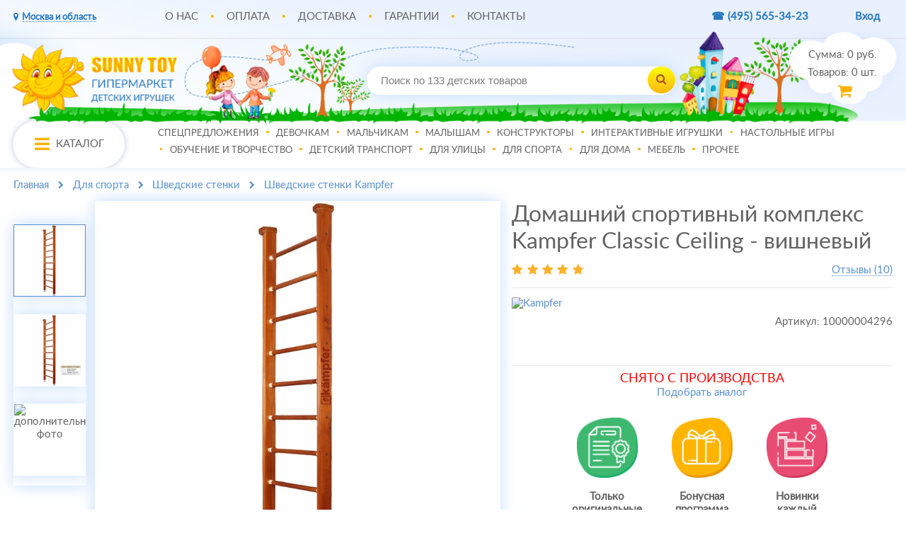

--- FILE ---
content_type: text/html; charset=windows-1251
request_url: https://www.sunnytoy.ru/shop/domashnij_sportivnyj_kompleks_kampfer_classic_ceiling_vishnevyj.html
body_size: 11878
content:
 <!DOCTYPE html>
<html lang="ru" translate="no">
 <head>
	<meta http-equiv="Content-Type" content="text/html; charset=windows-1251"/>
	<meta http-equiv="Content-Language" content="ru"/>
	<title>Домашний спортивный комплекс KAMPFER Classic Ceiling - вишневый - купить по лучшей цене в детском интернет-магазине SunnyToy!</title>
	<meta name="robots" content="noindex"/>	<meta name="description" content='&#11088;&#11088;&#11088;&#11088;&#11088; Домашний спортивный комплекс KAMPFER Classic Ceiling - вишневый по цене 14170 руб. Смотрите описание, читайте отзывы и покупайте в детском интернет-магазине SunnyToy.ru! &#9786;'/>
	<meta name="keywords" content='Домашний спортивный комплекс Kampfer Classic Ceiling - вишневый '/>
	<meta name="viewport" content="width=1024"/>
		<script type="text/javascript" src="/js/device.js?2" ></script> 
	<link rel="canonical" href="https://www.sunnytoy.ru/shop/domashnij_sportivnyj_kompleks_kampfer_classic_ceiling_vishnevyj.html" />
	<link rel="alternate" href="https://m.sunnytoy.ru/shop/domashnij_sportivnyj_kompleks_kampfer_classic_ceiling_vishnevyj.html" />
			
	<link rel="icon" href="/favicon.ico" type="image/x-icon" />
	<link rel="shortcut icon" href="/favicon.ico" type="image/x-icon" />
	<script type="text/javascript">
	function loadcss(e){var t=document.createElement("link");t.setAttribute("rel","stylesheet"),t.setAttribute("type","text/css"),t.setAttribute("href",e),document.getElementsByTagName("head")[0].appendChild(t)}
        document.addEventListener("DOMContentLoaded", function(event) {
            loadcss('/css/font-awesome.min.css');
        });
	</script>
	<script type="text/javascript" src="/new_js/jquery-3.4.1.min.js"></script>
	<script src="/js/jquery.lazyload.min.js"></script>
		<script type="text/javascript" src="/new_js/jquery.hoverIntent.js"></script>
	<script type="text/javascript" src="/new_js/lazy_new.js?v=2"></script>
	<script type="text/javascript" src="/new_js/fumctions.js?v=6.3.8"></script>
		<script type="text/javascript" src="/js/mask/masked_input.js?v=1.1"></script>
		<link href="/css_new/style.css?v=5.7.2" rel="stylesheet" type="text/css" />
			
	<!-- Google Analytics -->
	<script>
	window.ga=window.ga||function(){(ga.q=ga.q||[]).push(arguments)};ga.l=+new Date;
	ga('create', 'UA-46299870-1', 'auto');
	ga('require', 'ec');
	</script>
	<script async src='//www.google-analytics.com/analytics.js'></script>
	<!-- Google Ads(для конверсий) -->
	<!-- Global site tag (gtag.js) - Google Ads: 971033251 -->
	<script async src="https://www.googletagmanager.com/gtag/js?id=AW-971033251"></script>
	<script>
	window.dataLayer = window.dataLayer || [];
	function gtag(){dataLayer.push(arguments);}
	gtag('js', new Date());
	gtag('config', 'AW-971033251');
	</script>		
	
    <script type="text/javascript">//browser_back_catch();</script>
		
	<script type="text/javascript">
	window.dataLayer = window.dataLayer || [];
	</script>
	
</head><body>
<noindex>
<div class="shadow_related"></div>
<link rel="stylesheet" href="/css_new/related_in.css?v=1.4"/>
<div id="related_in" style="display: none;" class="count_0">
</div> <div id="header_swim" style="display:none;">
<div class="wrapper first card">
<div>
	<div class="logo two"><a href="/"><img src="/i/new/swim_logo.png"></a></div>
	<div class="name">Домашний спортивный комплекс Kampfer Classic Ceiling - вишневый</div>
	<div class="image"><img src="/i/product_i/28007_2_b.jpg" alt="Фото Домашний спортивный комплекс Kampfer Classic Ceiling - вишневый" /></div>
	<div class="mnenia"><div class="mn_head"><div class="mp-total-score"><div><i class="fa fa-star"></i><i class="fa fa-star"></i><i class="fa fa-star"></i><i class="fa fa-star"></i><i class="fa fa-star"></i></div></div><div class="mn_count"><span>Отзывы (<span>10</span>)</span></div></div></div>
	<div class="brand_logo"><a href="/brand/Kampfer/"><img  src="/i/brands/56530.jpg" alt="Kampfer"/></a></div>
	<div class="addcart">
		<div class="prod_det_info">
						<center class="sold">СНЯТО С ПРОИЗВОДСТВА</center>
				<center class="analog"><a href="/shop/476/">Подобрать аналог</a></center>
				</div>
	</div>
	</div>
</div>
<div style="display:none" id="swim_cart">
<div class="shadow"></div>
	<div class="name">Моя корзина</div>
	<table width="100%">
			</table>
	<div class="clear"></div>
	<div class="blue">
	<div class="itogo_cart">Итого: <span>0</span><i class="fa fa-rub"></i></div>
	<div class="clear"></div>
	<a href="/index.php?shopping_cart=yes" class="swim_cart go">В корзину</a><a href="/index.php?shopping_cart=yes" class="swim_cart">Оформить заказ</a>
	</div><div class="shadow"></div>
</div>
</div></div>
<div id="cart">
	<div><div>Сумма: <a id="cart_total_amount" href="/index.php?shopping_cart=yes">0</a> руб.</div>
<div>Товаров: <a id="shpcrtgc" href="/index.php?shopping_cart=yes"><span id="cart_items_count">0</span></a> шт.</div>
<div class="go_cart"><a href="/index.php?shopping_cart=yes"><i class="fa fa-shopping-cart"></i></a></div></div></div>
<div id="wrapper">
	<div id="header">
		<div class="wrapper">
		<div class="menu">
		<div class="region">
					<span id="open"><i class="fa fa-map-marker"></i><span>Москва и область</span></span>
			<ul id="header-select" class="header-select">
				<li data-city="Россия">Россия</li>
			</ul>
								</div>
		<div class="main_menu">
			<ul>
				<li class="first"><a href="/pages/o_kompanii.html">О нас</a></li>
				<li><a href="/pages/oplata_zakaza_v_moskve_i_oblasti.html">Оплата</a></li>
				<li><a href="/pages/dostavka_po_moskve_i_moskovskoj_oblasti.html">Доставка</a></li>
				<li><a href="/pages/garantiya.html">Гарантии</a></li>
				<li><a href="/pages/contacts.html">Контакты</a></li>
			</ul>
		</div>
		<div class="top_tel">
		<a href="tel:+74955653423" title="+74955653423" class="no_target"><span>&#9742; (495)</span><span class="phone"> 565-34-23</span></a>		</div>
		<div class="auth">
					<a href="javascript:void(0);" onclick="$('#click_buy_form2').slideToggle();">Вход</a>
		<div id="click_buy_form2">
			<form name="auth" method="post" action="/pages/forgot_password.html">
				<input type="hidden" name="enter" value="1"/>
				<div id="login"><input type="text" onblur="if(this.value=='')value='Логин';" onclick="if (this.value=='Логин') this.value='';" value="Логин" size="20" name="user_login"/></div>
				<div id="pass"><input type="password" onblur="if(this.value=='')value='Пароль';" onclick="if (this.value=='Пароль') this.value='';" value="Пароль" size="20" name="user_pw"/></div>
				<div class="hii" data-href="/pages/forgot_password.html">Не помню пароль :(</div>
				<script>$(".hii").click(function(){window.location.href = $(this).data("href");return false;});</script>
				<div><a class="auth_button" href="javascript:document.auth.submit();">Войти</a></div>
				<input type="hidden" name="productID" value="28007"/>				<input type="hidden" name="categoryID" value="476"/>			</form>
		</div>
		</div>
		</div>
		<div class="clear"></div>
		<div class="logo"><a class="logo-link" href="/"><img src="https://m.sunnytoy.ru/i/logo.png" alt="SunnyToy.ru - интернет-гипермаркет игрушек"/></a></div>
		<div class="search">
			<form name="searchform" method="get" action="/index.php" onsubmit="new_search_h($(this).children().children('input.search_box').val(),2);return false"><span><input class="search_box" type="text" onblur="if(this.value=='')value='Поиск по 133 детских товаров';" onfocus="if (this.value=='Поиск по 133 детских товаров') this.value='';" value="Поиск по 133 детских товаров" name="search_own" autocomplete="off" /><span class="input_clear">x</span></span><span class="submit"><i class="fa fa-search tm_item" class="search_all" title="Поиск"></i></span></form>
<div class="searchdd jsSearchbarResults">
	<div class="searchdd_t brands_s"><span class="searchdd_t_tx">БРЕНДЫ</span>
	<div class="search_advice_brands"></div></div>
	<div class="searchdd_t categories"><span class="searchdd_t_tx">КАТЕГОРИИ</span>
	<div class="search_advice_category"></div></div>
	<div class="searchdd_t products"><span class="searchdd_t_tx">ТОВАРЫ</span>
	<div class="search_advice_wrapper"></div></div>	
</div>		</div>
		<div class="clear"></div>
		<div class="top_menu">
			<div id="cat"><i class="fa fa-bars"></i><span>Каталог</span></div>
			<div class="main_menu">
			<ul>
							<li class="first" data-categoypoint="316" id="menu_316"><a href="/shop/316/">Спецпредложения</a></li>
							<li data-categoypoint="4" id="menu_4"><a href="/shop/4/">Девочкам</a></li>
							<li data-categoypoint="3" id="menu_3"><a href="/shop/3/">Мальчикам</a></li>
							<li data-categoypoint="2" id="menu_2"><a href="/shop/2/">Малышам</a></li>
							<li data-categoypoint="5" id="menu_5"><a href="/shop/5/">Конструкторы</a></li>
							<li data-categoypoint="6" id="menu_6"><a href="/shop/6/">Интерактивные игрушки</a></li>
							<li data-categoypoint="7" id="menu_7"><a href="/shop/7/">Настольные игры</a></li>
							<li data-categoypoint="8" id="menu_8"><a href="/shop/8/">Обучение и творчество</a></li>
							<li data-categoypoint="155" id="menu_155"><a href="/shop/155/">Детский транспорт</a></li>
							<li data-categoypoint="73" id="menu_73"><a href="/shop/73/">Для улицы</a></li>
							<li data-categoypoint="474" id="menu_474"><a href="/shop/474/">Для спорта</a></li>
							<li data-categoypoint="340" id="menu_340"><a href="/shop/340/">Для дома</a></li>
							<li data-categoypoint="647" id="menu_647"><a href="/shop/647/">Мебель</a></li>
							<li data-categoypoint="81" id="menu_81"><a href="/shop/81/">Прочее</a></li>
						</ul>
			</div>
		</div>
		<div id="new_menu_catalog" style="display:none;">
	<div class="menu menu_one"></div>
	<div class="menu menu_two"></div>
	<div class="menu menu_three"></div>
	<div class="menu grid">
			<div  class="only_one">
			<div class="name"><a href="/shop/316/">Спецпредложения</a></div>
					</div>
			<div >
			<div class="name"><a href="/shop/4/">Девочкам</a></div>
						<div class="podmenu">
							<div><a href="/shop/30/">Туалетные столики</a></div>							<div><a href="/shop/25/">Кукольные домики</a></div>							<div><a href="/shop/27/">Детские кухни</a></div>							<div class="more"><a href="/shop/4/" class="orange">ПОКАЗАТЬ ВСЕ   >></a></div>							
			</div>
					</div>
			<div >
			<div class="name"><a href="/shop/3/">Мальчикам</a></div>
						<div class="podmenu">
							<div><a href="/shop/14/">Машинки и самолетики</a></div>							<div><a href="/shop/15/">Спецтехника</a></div>							<div><a href="/shop/16/">Железные дороги</a></div>							<div class="more"><a href="/shop/3/" class="orange">ПОКАЗАТЬ ВСЕ   >></a></div>							
			</div>
					</div>
			<div >
			<div class="name"><a href="/shop/2/">Малышам</a></div>
						<div class="podmenu">
							<div><a href="/shop/260/">Манежи</a></div>							<div><a href="/shop/173/">Уход за малышом</a></div>							<div><a href="/shop/12/">Каталки и качалки</a></div>							<div class="more"><a href="/shop/2/" class="orange">ПОКАЗАТЬ ВСЕ   >></a></div>							
			</div>
					</div>
			<div >
			<div class="name"><a href="/shop/5/">Конструкторы</a></div>
						<div class="podmenu">
							<div><a href="/shop/259/">Крупноблочные конструкторы</a></div>							<div><a href="/shop/32/">Конструкторы Magformers</a></div>							<div><a href="/shop/33/">Конструкторы из кирпичиков</a></div>							<div class="more"><a href="/shop/5/" class="orange">ПОКАЗАТЬ ВСЕ   >></a></div>							
			</div>
					</div>
			<div >
			<div class="name"><a href="/shop/6/">Интерактивные игрушки</a></div>
						<div class="podmenu">
							<div><a href="/shop/134/">Ферби Furby</a></div>							<div><a href="/shop/135/">Тамагочи</a></div>							<div><a href="/shop/136/">My Little Pony</a></div>							<div class="more"><a href="/shop/6/" class="orange">ПОКАЗАТЬ ВСЕ   >></a></div>							
			</div>
					</div>
			<div >
			<div class="name"><a href="/shop/7/">Настольные игры</a></div>
						<div class="podmenu">
							<div><a href="/shop/48/">Angry Birds</a></div>							<div><a href="/shop/98/">Монополия</a></div>							<div><a href="/shop/99/">Развивающие игры</a></div>							<div class="more"><a href="/shop/7/" class="orange">ПОКАЗАТЬ ВСЕ   >></a></div>							
			</div>
					</div>
			<div >
			<div class="name"><a href="/shop/8/">Обучение и творчество</a></div>
						<div class="podmenu">
							<div><a href="/shop/43/">Оптические приборы</a></div>							<div><a href="/shop/39/">Обучающие компьютеры и планшеты</a></div>							<div><a href="/shop/40/">Электронные плакаты и игры</a></div>							<div class="more"><a href="/shop/8/" class="orange">ПОКАЗАТЬ ВСЕ   >></a></div>							
			</div>
					</div>
			<div >
			<div class="name"><a href="/shop/155/">Детский транспорт</a></div>
						<div class="podmenu">
							<div><a href="/shop/153/">Велосипеды</a></div>							<div><a href="/shop/406/">Веломобили</a></div>							<div><a href="/shop/12/">Каталки и качалки</a></div>							<div class="more"><a href="/shop/155/" class="orange">ПОКАЗАТЬ ВСЕ   >></a></div>							
			</div>
					</div>
			<div >
			<div class="name"><a href="/shop/73/">Для улицы</a></div>
						<div class="podmenu">
							<div><a href="/shop/77/">Уличные игровые комплексы</a></div>							<div><a href="/shop/79/">Игры на природе</a></div>							<div><a href="/shop/172/">Игровые столы</a></div>							<div class="more"><a href="/shop/73/" class="orange">ПОКАЗАТЬ ВСЕ   >></a></div>							
			</div>
					</div>
			<div >
			<div class="name"><a href="/shop/474/">Для спорта</a></div>
						<div class="podmenu">
							<div><a href="/shop/77/">Уличные игровые комплексы</a></div>							<div><a href="/shop/536/">Спорт для взрослых</a></div>							<div><a href="/shop/368/">Баскетбол</a></div>							<div class="more"><a href="/shop/474/" class="orange">ПОКАЗАТЬ ВСЕ   >></a></div>							
			</div>
					</div>
			<div >
			<div class="name"><a href="/shop/340/">Для дома</a></div>
						<div class="podmenu">
							<div><a href="/shop/682/">Для геймеров</a></div>							<div><a href="/shop/645/">Для кухни</a></div>							<div><a href="/shop/536/">Спорт для взрослых</a></div>							<div class="more"><a href="/shop/340/" class="orange">ПОКАЗАТЬ ВСЕ   >></a></div>							
			</div>
					</div>
			<div >
			<div class="name"><a href="/shop/647/">Мебель</a></div>
						<div class="podmenu">
							<div><a href="/shop/675/">Кресла</a></div>							<div><a href="/shop/687/">Стулья</a></div>							<div><a href="/shop/152/">Детская мебель</a></div>							<div class="more"><a href="/shop/647/" class="orange">ПОКАЗАТЬ ВСЕ   >></a></div>							
			</div>
					</div>
			<div >
			<div class="name"><a href="/shop/81/">Прочее</a></div>
						<div class="podmenu">
							<div><a href="/shop/672/">Аксессуары для автомобилей</a></div>							<div><a href="/shop/166/">Детские чемоданы</a></div>							<div><a href="/shop/286/">Герои мультфильмов</a></div>							<div class="more"><a href="/shop/81/" class="orange">ПОКАЗАТЬ ВСЕ   >></a></div>							
			</div>
					</div>
		</div>
	<div class="right_top">
		<div id="top_product">
			<div class="name">Топ-товар данного раздела</div>
			<div class="prod">
			<div>
				<a href="/shop/ergonomichnoe_ofisnoe_kreslo_falto_expert_2_star_hstm_01_chernoe.html" class="image">
				<img src="/i/product_i/78495_5.jpg" alt="Эргономичное офисное кресло Falto Star 2 HSTM 01 - черное"/>
				</a>
			</div>
			<div>Эргономичное офисное кресло Falto Star 2 HSTM 01 - черное</div>
			<div class="price">68800<i class="fa fa-rub"></i></div>
			</div>
		</div>
		<div id="brands">
			<div class="name">Бренды</div>
						<div><a href="/brand/Falto/"><img src="/i/brands/falto.jpg" alt="Falto" /></a></div>						<div><a href="/brand/Playgarden/"><img src="/i/brands/logo.jpg" alt="Playgarden" /></a></div>						<div><a href="/brand/SunnyWoods/"><img src="/i/brands/150_150.png" alt="SunnyWoods" /></a></div>						<div><a href="/brand/Eureka/"><img src="/i/brands/Eureka_Logo.jpg" alt="Eureka" /></a></div>						<div><a href="/brand/SunnyToy/"><img src="/i/brands/logo150_150.jpg" alt="SunnyToy" /></a></div>						<div><a href="/brand/Zapf Creation/"><img src="/i/brands/256.jpg" alt="Zapf Creation" /></a></div>						<div><a href="/brand/Top Trumps/"><img src="/i/brands/2304.jpg" alt="Top Trumps" /></a></div>						<div><a href="/brand/Big Bang Science/"><img src="/i/brands/BIG BANG SCIENCE.png" alt="Big Bang Science" /></a></div>					</div>
	</div>
</div>		</div>
	</div>
	<div class="shadow"></div>
	<div id="content">
		<div class="wrapper">
<div class="bread">
	<ul itemscope itemtype="http://schema.org/BreadcrumbList">
		<li itemprop="itemListElement" itemscope itemtype="http://schema.org/ListItem"><a href="/" itemprop="item"><span itemprop="name">Главная</span></a><meta itemprop="position" content="1" /></li>
														<li itemprop="itemListElement" itemscope itemtype="http://schema.org/ListItem"><a  href="/shop/474/" itemprop="item"><span itemprop="name">Для спорта</span></a><meta itemprop="position" content="2" /></li>
												<li itemprop="itemListElement" itemscope itemtype="http://schema.org/ListItem"><a id="current_cat" href="/shop/476/" itemprop="item"><span itemprop="name">Шведские стенки</span></a><meta itemprop="position" content="3" /></li>
									<li itemprop="itemListElement" itemscope="" itemtype="http://schema.org/ListItem"><a href="/shop/476/Kampfer/" itemprop="item"><span itemprop="name">Шведские стенки Kampfer</span></a><meta itemprop="position" content="4"></li>
			</ul>
</div>
<div class="clear"></div>
<div class="product_det" itemscope itemtype="https://schema.org/Product">
<meta itemprop="sku" content="10000004296" />
<link itemprop="url" href="https://www.sunnytoy.ru/shop/domashnij_sportivnyj_kompleks_kampfer_classic_ceiling_vishnevyj.html"/>
<meta itemprop="gtin13" content="4600000053622">	<div class="head">
		<div class="no_str">
			<div class="small_image">
							
				<div class="other pic active" data-dist="28007_2_b.jpg"  data-number="0">
					<img src="/i/product_i/28007_2.jpg" alt="дополнительные фото"/>
				</div>				
							
				<div class="other pic" data-dist="28007_3_b.jpg"  data-number="1">
					<img src="/i/product_i/28007_3.jpg" alt="дополнительные фото"/>
				</div>				
										<div class="other pic sert" data-dist="sert_kampfer.jpg" data-end="1" data-number="2">
					<img src="/i/brands/sert/sert_kampfer.jpg" alt="дополнительные фото"/>
				</div>					
								</div>
		</div>
				<div class="big_image no_margin" id="product-image-28007"><img src="/i/product_i/28007_2_b.jpg" alt="Фото Домашний спортивный комплекс Kampfer Classic Ceiling - вишневый"  itemprop="image" /></div>
						<div class="info_product">
			<div class="name_mn">
				<div class="prod_det_title"><h1 itemprop="name">Домашний спортивный комплекс Kampfer Classic Ceiling - вишневый</h1></div>
				<div class="clear"></div>
				<div class="mn_head"><div class="mp-total-score"><div><i class="fa fa-star"></i><i class="fa fa-star"></i><i class="fa fa-star"></i><i class="fa fa-star"></i><i class="fa fa-star"></i></div></div><div class="mn_count"><span>Отзывы (<span>10</span>)</span></div></div>			</div>
			<div class="border"></div>
			<div class="clear"></div>
						<div class="brand_art">
				<div class="brand_logo tooltip"><a href="/brand/Kampfer/"><img  src="/i/brands/56530.jpg" alt="Kampfer"/></a>
				<span class="tooltiptext" itemprop="brand">Kampfer (Кампфер), Германия</span></div>
				<div class="mn_count_1"><div>
				<div><span>Артикул:</span> 10000004296</div>
																								</div></div>
			</div>
			<div class="clear"></div>
			<div class="border"></div>
		<div class="prod_det_info no_av">
							<center class="sold">СНЯТО С ПРОИЗВОДСТВА</center>
				<center class="analog"><a href="/shop/476/">Подобрать аналог</a></center>
				<div class="none" itemprop="offers" itemscope itemtype="https://schema.org/Offer"><span class="pr" id="pr" itemprop="price">14170</span><span itemprop="priceCurrency" class="currency">RUB</span></div>
						<div id="top_to"></div>
		</div>
		<div class="clear"></div>
						<div class="trigger">
						<div style="padding-left: 12.5%;"><img src="/i/new/orig.png" alt="Оригинальные товары"/></br>
			Только</br>оригинальные</br>товары
			</div>
			<div><img src="/i/new/bonus.png" alt="Бонусная программа"/></br>
			Бонусная</br>программа</br>1 бонус - 1 рубль
			</div>
			<div><img src="/i/new/sborka.png" alt="Сборка"/></br>
						Новинки</br>каждый</br>день
						</div>
			<div class="clear"></div>
					</div>
		<div class="clear"></div>
						</div>
		</div>
	</div>
	<div class="clear"></div>
	<div class="body">
		<div class="head_body">
			<div data-on="descr" class="active">Описание</div>
			<div class="break"></div>
			<div data-on="char">Характеристики</div>
			<div class="break"></div>
			<div data-on="mnen" id="mnen_head">Отзывы (10)</div>			<div class="break"></div>
			<div data-on="deliv">Доставка</div>
		</div>
	</div>
	<div class="clear"></div>
	<div class="product_body">
		<div id="descr" itemprop="description">
				<p><b><span style="color: #fe0c16">Товар</span> <span style="color: #fed206">представлен</span> <span style="color: #42c905">в разных</span> <span style="color: #26b4fc">цветах</span></b></p>				Конструкция выполнена из натурального дерева стойки и ступени, все края деталей немного скруглены обеспечивая большую безопасность для ребенка. Перекладины для навесного оборудования -металлические. <br>Крепление враспор между потолком и полом удобно тем что подходит для любых стен, и комплекс можно передвигать с места на место. <br>Но потолок не должен быть из хрупких материалов, таких как гипсокартон(навесные) и вагонка, для них лучше подойдут пристенные модели. <br><br>
				<table><tr><td><tr><td><b>В комплекте:</b></td><td> <br>- шведская стенка. <br></td></tr></table>		</div>
		<div id="char" style="display:none;">
			<div class="cost"><a href="/brand/Kampfer/"><strong>Бренд</strong> Kampfer</a></br>
			<strong>Артикул</strong> 10000004296</div>
			<div class="clear"></div>
						<div class="options_product">
					<table cellpadding="0" cellspacing="0">
					<tr><td><b>В комплекте:</b></td><td> <br>- шведская стенка. <br></td></tr>					<tr><td>Из разделов категории шведские стенки:</td><td><a href="/shop/476:derevyannye_8/">деревянные</a>, <a href="/shop/476:dlya_pomeshchenij_1/">для помещений</a></td>
															<tr>
						<td>Материал:</td>
						<td>дерево</td>
					</tr>
																				<tr>
						<td>Цвет:</td>
						<td>вишня</td>
					</tr>
																				<tr>
						<td>Расположение:</td>
						<td>в помещении</td>
					</tr>
																				<tr>
						<td>Максимальная нагрузка, кг:</td>
						<td>120</td>
					</tr>
																				<tr>
						<td>Тип крепления:</td>
						<td>враспор</td>
					</tr>
																				<tr>
						<td>Мат в комплекте:</td>
						<td>нет</td>
					</tr>
																				<tr>
						<td>Высота шведской стенки, см:</td>
						<td>270</td>
					</tr>
																				<tr><td colspan="2"><b>Технические характеристики:</b></td></tr>
					<tr><td>Возраст:</td><td> от 5 лет </td><tr><td>Подходит:</td><td> для мальчиков и девочек </td><tr><td>Материал:</td><td> дерево, металл, белый хлопок </td><tr><td>Допустимая нагрузка:</td><td> 120 кг </td><tr><td>Размер деревянной стойки:</td><td> 10х4х260 см </td><tr><td>Размер нижних кронштейнов-упоров:</td><td> 15х9х2 см </td><tr><td>Размер комплекса:</td><td> 15х69х267 см </td><tr><td>Размер упаковки:</td><td> 272х18х9 см </td><tr><td>Вес:</td><td> 16 кг <br></td><tr><td>Страна:</td><td> Германия</td></tr>					</table>
			</div>
					</div>
				<div id="mnen" style="display:none;">
	<div itemtype="https://schema.org/AggregateRating" itemscope="" itemprop="aggregateRating">
		<meta itemprop="ratingValue" content="5"/>
		<meta itemprop="reviewCount" content="10">
        <meta itemprop="ratingCount" content="10"/>
    </div>
	<div id="mneniya-head">
        <div class="mp-head-left mp-floatl">
            <span class="mp-title">Средний рейтинг:</span>
            <div class="mp-total-score-wraper">
                <div class="mp-total-score"><i class="fa fa-star"></i><i class="fa fa-star"></i><i class="fa fa-star"></i><i class="fa fa-star"></i><i class="fa fa-star"></i></div>
                <div class="mp-floatl mp-total-score-text"><span class="mp-total-score-val">"<span>5</span>"</span> на основании <span><span>10</span> отзывов</span></div>
                <div class="clear"></div>
            </div>
            <div class="mp-total-reccomend"><span class="mp-total-recommend-val">100%</span> покупателей рекомендуют этот товар</div> 
		</div>
        <div class="mp-head-right mp-floatl">
            <span class="mp-title">Распределение рейтингов:</span>
            <table class="mp-rating-details">
                <tbody>
                <tr>
                    <td class="mp-range"><div class="mp-rating-value"><i class="fa fa-star"></i><i class="fa fa-star"></i><i class="fa fa-star"></i><i class="fa fa-star"></i><i class="fa fa-star"></i></div></td>
                    <td class="mp-bar"><div style="width:100%" class="mp-strip5" title="100%">&nbsp;</div></td>
                    <td class="mp-count">(10)</td>
                </tr>
                <tr>
                    <td class="mp-range"><div class="mp-rating-value"><i class="fa fa-star"></i><i class="fa fa-star"></i><i class="fa fa-star"></i><i class="fa fa-star"></i><i class="fa fa-star white"></i></div></td>
                     <td class="mp-bar"><div style="width:0%" class="mp-strip4" title="0%">&nbsp;</div></td>
                    <td class="mp-count">(0)</td>
                </tr>
                <tr>
                    <td class="mp-range"><div class="mp-rating-value"><i class="fa fa-star"></i><i class="fa fa-star"></i><i class="fa fa-star"></i><i class="fa fa-star white"></i><i class="fa fa-star white"></i></div></td>
                    <td class="mp-bar"><div style="width:0%" class="mp-strip3" title="0%">&nbsp;</div></td>
                    <td class="mp-count">(0)</td>
                </tr>
                <tr>
                    <td class="mp-range"><div class="mp-rating-value"><i class="fa fa-star"></i><i class="fa fa-star"></i><i class="fa fa-star white"></i><i class="fa fa-star white"></i><i class="fa fa-star white"></i></div></td>
					<td class="mp-bar"><div style="width:0%" class="mp-strip2" title="0%">&nbsp;</div></td>
                    <td class="mp-count">(0)</td>
                </tr>
                <tr>
                    <td class="mp-range"><div class="mp-rating-value"><i class="fa fa-star"></i><i class="fa fa-star white"></i><i class="fa fa-star white"></i><i class="fa fa-star white"></i><i class="fa fa-star white"></i></div></td>
                    <td class="mp-bar"><div style="width:0%" class="mp-strip1" title="0%">&nbsp;</div></td>
                     <td class="mp-count">(0)</td>
                </tr>
                </tbody>
            </table>
        </div>
       <!-- <div class="clear" id="otz"></div>
		<div class="mp-head-left mp-floatl">
            <span class="mp-reviews-title">Отзывы о  товаре "Домашний спортивный комплекс Kampfer Classic Ceiling - вишневый":</span>
        </div>-->
        <div class="mp-head-right mp-floatl">
            <div class="mp-proof">
				<img alt="Отзывы покупателей собраны независимым сервисом Mneniya.Pro" title="Отзывы покупателей собраны независимым сервисом Mneniya.Pro" src="/i/logo_mneniya.png" class="mp-logo"/>
                <span>гарантирует достоверность отзывов</span>   
            </div>
        </div>
		<div class="clear"></div>              
	</div>
    <div class="mp-rating-items">
			 
<div class="item" itemprop="review" itemscope itemtype="http://schema.org/Review">
	<meta itemprop="itemReviewed" content="Домашний спортивный комплекс Kampfer Classic Ceiling - вишневый" />
	<div class="mp-rating-author-name" itemprop="author">Любовь Митрофанова</div>
	<div class="mp-rating-date" itemprop="datePublished">23.10.2017</div>
		<div class="mp-wrap-left"><i class="fa fa-star"></i><i class="fa fa-star"></i><i class="fa fa-star"></i><i class="fa fa-star"></i><i class="fa fa-star"></i></div>	<div class="clear"></div>
		<div class="mp-wrap-right">
		<div class="mp-rating-text" itemprop="name"><i class="fa fa-quote-left"></i>внук был в восторге от подарка своей бабушки, теперь у него своя собственная шведская стенка, я довольна своим выбором, так как покупка недорогая, полезная и занимает мало места в комнате у внука!</div>		<div class="mp-plus">Качество</div>		<div class="mp-minus">Нету</div>		<div class="mp-i-recommend">Я рекомендую этот товар другим!</div>    </div>	
</div>
 
<div class="item" itemprop="review" itemscope itemtype="http://schema.org/Review">
	<meta itemprop="itemReviewed" content="Домашний спортивный комплекс Kampfer Classic Ceiling - вишневый" />
	<div class="mp-rating-author-name" itemprop="author">Любовь Митрофанова</div>
	<div class="mp-rating-date" itemprop="datePublished">23.10.2017</div>
		<div class="mp-wrap-left"><i class="fa fa-star"></i><i class="fa fa-star"></i><i class="fa fa-star"></i><i class="fa fa-star"></i><i class="fa fa-star"></i></div>	<div class="clear"></div>
		<div class="mp-wrap-right">
		<div class="mp-rating-text" itemprop="name"><i class="fa fa-quote-left"></i>внук был в восторге от подарка своей бабушки, теперь у него своя собственная шведская стенка, я довольна своим выбором, так как покупка недорогая, полезная и занимает мало места в комнате у внука!</div>		<div class="mp-plus">Качество</div>		<div class="mp-minus">Нету</div>		<div class="mp-i-recommend">Я рекомендую этот товар другим!</div>    </div>	
</div>
 
<div class="item" itemprop="review" itemscope itemtype="http://schema.org/Review">
	<meta itemprop="itemReviewed" content="Домашний спортивный комплекс Kampfer Classic Ceiling - вишневый" />
	<div class="mp-rating-author-name" itemprop="author">Римма С.</div>
	<div class="mp-rating-date" itemprop="datePublished">15.10.2017</div>
		<div class="mp-wrap-left"><i class="fa fa-star"></i><i class="fa fa-star"></i><i class="fa fa-star"></i><i class="fa fa-star"></i><i class="fa fa-star"></i></div>	<div class="clear"></div>
		<div class="mp-wrap-right">
		<div class="mp-rating-text" itemprop="name"><i class="fa fa-quote-left"></i>отличная покупка, приносит и пользу, и радость моим двум сыновьям, спасибо интернет-магазину за быструю отправку =)</div>		<div class="mp-plus">качество, безопасная конструкция</div>		<div class="mp-minus">не увидела</div>		<div class="mp-i-recommend">Я рекомендую этот товар другим!</div>    </div>	
</div>
 
<div class="item" itemprop="review" itemscope itemtype="http://schema.org/Review">
	<meta itemprop="itemReviewed" content="Домашний спортивный комплекс Kampfer Classic Ceiling - вишневый" />
	<div class="mp-rating-author-name" itemprop="author">Ольга Ж.</div>
	<div class="mp-rating-date" itemprop="datePublished">11.10.2017</div>
		<div class="mp-wrap-left"><i class="fa fa-star"></i><i class="fa fa-star"></i><i class="fa fa-star"></i><i class="fa fa-star"></i><i class="fa fa-star"></i></div>	<div class="clear"></div>
		<div class="mp-wrap-right">
		<div class="mp-rating-text" itemprop="name"><i class="fa fa-quote-left"></i>Спорткомплекс очень понравился, произведен качественно, все элементы стенки отлично обработаны, замечаний никаких не нашла, рекомендую!</div>		<div class="mp-plus">Качественное изготовление</div>		<div class="mp-minus">Нету</div>		<div class="mp-i-recommend">Я рекомендую этот товар другим!</div>    </div>	
</div>
 
<div class="item" itemprop="review" itemscope itemtype="http://schema.org/Review">
	<meta itemprop="itemReviewed" content="Домашний спортивный комплекс Kampfer Classic Ceiling - вишневый" />
	<div class="mp-rating-author-name" itemprop="author">Олеся С.</div>
	<div class="mp-rating-date" itemprop="datePublished">26.09.2017</div>
		<div class="mp-wrap-left"><i class="fa fa-star"></i><i class="fa fa-star"></i><i class="fa fa-star"></i><i class="fa fa-star"></i><i class="fa fa-star"></i></div>	<div class="clear"></div>
		<div class="mp-wrap-right">
		<div class="mp-rating-text" itemprop="name"><i class="fa fa-quote-left"></i>Хороший товар, к качеству претензий нет, спасибо консультанту Андрею за помощь, а интернет-магазину за сотрудничество =)</div>		<div class="mp-plus">Качество</div>		<div class="mp-minus">Нет</div>		<div class="mp-i-recommend">Я рекомендую этот товар другим!</div>    </div>	
</div>
 
<div class="item" itemprop="review" itemscope itemtype="http://schema.org/Review">
	<meta itemprop="itemReviewed" content="Домашний спортивный комплекс Kampfer Classic Ceiling - вишневый" />
	<div class="mp-rating-author-name" itemprop="author">Шарникова Алена</div>
	<div class="mp-rating-date" itemprop="datePublished">19.09.2017</div>
		<div class="mp-wrap-left"><i class="fa fa-star"></i><i class="fa fa-star"></i><i class="fa fa-star"></i><i class="fa fa-star"></i><i class="fa fa-star"></i></div>	<div class="clear"></div>
		<div class="mp-wrap-right">
		<div class="mp-rating-text" itemprop="name"><i class="fa fa-quote-left"></i>Отличный комплекс, изготовлен максимально качественно, придраться не к чему =), рекомендую!</div>		<div class="mp-plus">Высокое качество, натуральный материал</div>		<div class="mp-minus">Не вижу их</div>		<div class="mp-i-recommend">Я рекомендую этот товар другим!</div>    </div>	
</div>
 
<div class="item" itemprop="review" itemscope itemtype="http://schema.org/Review">
	<meta itemprop="itemReviewed" content="Домашний спортивный комплекс Kampfer Classic Ceiling - вишневый" />
	<div class="mp-rating-author-name" itemprop="author">Тамара С.</div>
	<div class="mp-rating-date" itemprop="datePublished">11.09.2017</div>
		<div class="mp-wrap-left"><i class="fa fa-star"></i><i class="fa fa-star"></i><i class="fa fa-star"></i><i class="fa fa-star"></i><i class="fa fa-star"></i></div>	<div class="clear"></div>
		<div class="mp-wrap-right">
		<div class="mp-rating-text" itemprop="name"><i class="fa fa-quote-left"></i>Покупкой довольна на все 100%!!! Советую, товар отличного качества!</div>						<div class="mp-i-recommend">Я рекомендую этот товар другим!</div>    </div>	
</div>
 
<div class="item" itemprop="review" itemscope itemtype="http://schema.org/Review">
	<meta itemprop="itemReviewed" content="Домашний спортивный комплекс Kampfer Classic Ceiling - вишневый" />
	<div class="mp-rating-author-name" itemprop="author">Илона Петровна</div>
	<div class="mp-rating-date" itemprop="datePublished">01.09.2017</div>
		<div class="mp-wrap-left"><i class="fa fa-star"></i><i class="fa fa-star"></i><i class="fa fa-star"></i><i class="fa fa-star"></i><i class="fa fa-star"></i></div>	<div class="clear"></div>
		<div class="mp-wrap-right">
		<div class="mp-rating-text" itemprop="name"><i class="fa fa-quote-left"></i>Эта шведская стенка порадовала, она хорошо изготовлена, материалом для нее выступила натуральная древесина, производство всех элементов комплекса на высоте, сразу видно, что конструкция качественная, очень рада, что у моего сына такая стенка =)</div>		<div class="mp-plus">Качество, прочность конструкции</div>		<div class="mp-minus">Не увидела</div>		<div class="mp-i-recommend">Я рекомендую этот товар другим!</div>    </div>	
</div>
 
<div class="item" itemprop="review" itemscope itemtype="http://schema.org/Review">
	<meta itemprop="itemReviewed" content="Домашний спортивный комплекс Kampfer Classic Ceiling - вишневый" />
	<div class="mp-rating-author-name" itemprop="author">Полина</div>
	<div class="mp-rating-date" itemprop="datePublished">19.08.2017</div>
		<div class="mp-wrap-left"><i class="fa fa-star"></i><i class="fa fa-star"></i><i class="fa fa-star"></i><i class="fa fa-star"></i><i class="fa fa-star"></i></div>	<div class="clear"></div>
		<div class="mp-wrap-right">
		<div class="mp-rating-text" itemprop="name"><i class="fa fa-quote-left"></i>Стенка хорошая, я довольна своим приобретением, рекомендую!</div>		<div class="mp-plus">Качество, натуральное сырье в производстве стенки</div>		<div class="mp-minus">-</div>		<div class="mp-i-recommend">Я рекомендую этот товар другим!</div>    </div>	
</div>
 
<div class="item" itemprop="review" itemscope itemtype="http://schema.org/Review">
	<meta itemprop="itemReviewed" content="Домашний спортивный комплекс Kampfer Classic Ceiling - вишневый" />
	<div class="mp-rating-author-name" itemprop="author">Светлана Старшинская</div>
	<div class="mp-rating-date" itemprop="datePublished">12.08.2017</div>
		<div class="mp-wrap-left"><i class="fa fa-star"></i><i class="fa fa-star"></i><i class="fa fa-star"></i><i class="fa fa-star"></i><i class="fa fa-star"></i></div>	<div class="clear"></div>
		<div class="mp-wrap-right">
		<div class="mp-rating-text" itemprop="name"><i class="fa fa-quote-left"></i>Сын заказал именно эту модель, чтобы регулярно заниматься спортивными упражнениями, с помощью этой стенки у него подтянутое тело, он может качать пресс и делать другие упражнения, всем советую!</div>		<div class="mp-plus">Качество конструкции, прочность</div>		<div class="mp-minus">Нет</div>		<div class="mp-i-recommend">Я рекомендую этот товар другим!</div>    </div>	
</div>
<div class="clear"></div>
<div>
		<div class="mn-all"><a href="/comments/Kampfer/">Все отзывы про товары производителя Kampfer</a></div>
		<div class="mn-all"><a href="/comments/476/">Все отзывы про шведские стенки</a></div>
		<div class="mn-all" style="margin-right: 0;"><a href="/comments/476/Kampfer/">Все отзывы про Шведские стенки Kampfer</a></div>
   </div>
	</div>
		</div>		<div id="deliv" style="display:none;">
								
			<p class="open"><strong>Условия доставки – <span><span class="moscow">Москва и Московская область</span></span></strong></p>
				<ul class="header-select">
					<li data-city="Россия">Россия</li>
				</ul>
			<div class="usl">
			<div><div class="cost">0 <i class="fa fa-rub"></i></div><div class="date_time">Отправим 18 марта.</div></div>
						</div>
									<div class="clear"></div>
			<p>Указана стоимость доставки одного товара.</p>
			<p>Итоговая стоимость доставки при заказе нескольких товаров будет рассчитана на этапе оформления заказа.</p>
		</div>
	</div>
	</div>
</div>
</div>
	<div class="clear"></div>	
		<div class="clear"></div>	
		<div class="clear"></div>	
	<div class="wrapper">
	</div>
	<div class="clear"></div>
	<div id="footer">
		<div class="wrapper">
		<div class="foot_menu">
			<div class="footer-nav">
				<div class="h3">Интернет-магазин</div>
				<ul>
					<li><a href="/pages/o_kompanii.html">О компании</a></li>
					<li><a href="/actions/">Акции</a></li>
					<li><a href="/news/">Новости</a></li>
					<li><a href="/brands/lat/">Наши бренды</a></li>
					<li><a href="/pages/vakansii.html">Вакансии</a></li>
					<li><a href="/pages/sotrudnichestvo.html">Сотрудничество</a></li>
					<li><a href="/pages/nashi_partnery.html">Наши партнеры</a></li>
					<li><a href="/pages/igrushki_optom.html">Игрушки оптом</a></li>
					<li><a href="/pages/contacts.html">Контакты</a></li>
				</ul>
			</div>
			<div class="footer-nav">
				<div class="h3">Помощь покупателю</div>
				<ul>
										<li><a href="/auto/">Личный кабинет</a></li>
										<li><a href="/pages/kak_zakazatj.html">Как заказать</a></li>
					<li><a href="/pages/bonusy_lyubimym_pokupatelyam.html">Бонусы!</a></li>
					<li><a href="/pages/kak_poluchitj_skidku.html">Как получить скидку</a></li>
					<li>														<a href="/pages/oplata_zakaza_v_moskve_i_oblasti.html">
														Оплата</a></li>
					<li>														<a href="/pages/dostavka_po_moskve_i_moskovskoj_oblasti.html">
																					Доставка</a></li>
					<li><a href="/pages/garantiya.html">Гарантия, обмен и возврат</a></li>
					<li><a href="/pages/kontrolj_kachestva_obslujivaniya.html">Контроль качества обслуживания</a></li>
				</ul>
			</div>
			<div class="footer-nav">
				<div class="h3">Полезная информация</div>
				<ul>
					<li><a href="/pages/garantiya.html#sert">Сертификаты</a></li>
					<li><a href="/reviews/">Обзоры</a></li>
					<li><a href="/pages/pomoshchj_detyam_invalidam.html">Помощь детям-инвалидам</a></li>
					<li><a href="/pages/dogovor_oferta.html">Публичная оферта</a></li>
				</ul>
						<div class="mm" id="mobile_ver"><a href="https://m.sunnytoy.ru/shop/domashnij_sportivnyj_kompleks_kampfer_classic_ceiling_vishnevyj.html" onclick="cookCartForm();setCookie('Mobile', 1, 2);setCookie('Perehod', 'full', 3);setCookie('roistat_referer', document.referrer, 1);yaCounter23320513.reachGoal('MOBILE'); return true;" class="mobile_ver_href no_target"><i class="fa fa-mobile"></i>Мобильная версия сайта</a></div>
					</div>
					<div class="footer-nav masa" itemscope="" itemtype="http://schema.org/Organization">
					<meta itemprop="name" content="SunnyToy"/>
						<div class="h3">Связаться с нами</div>
						<ul>
							<li class="footer_tel"><span class="v"></span>
								<span><i class="fa fa-phone"></i></span>
								<span style="height: 5.6vw;"><a href="tel:+74955653423" title="+7 (495) 565-34-23" class="no_target">+7 (495) 565-34-23</a>
									<!--<br><a href="tel:+78005003162" title="+7 (800) 500-31-62" itemprop="telephone" class="no_target">+7 (800) 500-31-62</a>-->
								</span>
							</li>
							<li><a href="mailto:shop@sunnytoy.ru" class="mail"><i class="fa fa-envelope"></i><span itemprop="email">shop@sunnytoy.ru</span></a></li>
						<li><span><a href="/pages/sklad_sunnytoy_v_moscow.html"><i class="fa fa-map-marker"></i></a></span>
								<span><a href="/pages/sklad_sunnytoy_v_moscow.html" itemprop="address" itemscope="" itemtype="http://schema.org/PostalAddress"><span itemprop="streetAddress">Москва,<br> ул.Октябрьская, д.80., стр.6</span></a></span>
							</li>
					</ul>
					<div class="notice_none_footer" style="display:none;"><div class="h3">Дорогие покупатели!</div>
<p>В связи с огромным числом обращений в наш колл-центр из-за возросшего числа заказов, <strong>просим Вас оформлять заказы через корзину</strong>.<br>
Если Вам нужна предварительная консультация или помощь в выборе товара - нажимайте "<strong>Купить в 1 клик</strong>",<br> и наши менеджеры свяжутся с Вами в течение 15 минут в часы работы магазина.</p>
<p>Благодарим за понимание!</p></div>
				</div>
			</div>
		</div>
	</div>
	<div id="footer_down">
		<div class="wrapper">
			<div class="bottom">
				<div class="mobil">
					<p>Мы в социальных сетях. Присоединяйтесь!</p>
					<ul class="sn_list"><noindex> 
						<li class="snl_item"><a href="https://vk.com/sunnytoy_ru" target="_blank" rel="nofollow" class="snl_item_link"><i class="fa fa-vk"></i></a></li>
						<li class="snl_item"><a href="https://ok.ru/group/53850121044081" target="_blank" rel="nofollow" class="snl_item_link"><i class="fa fa-odnoklassniki"></i></a></li>
						<li class="snl_item"><a href="https://t.me/sunnytoyru" target="_blank" rel="nofollow" class="snl_item_link"><img src="/i/sunny/pngwing.png"/></a></li>
						<li class="snl_item"><a href="https://www.youtube.com/channel/UCstrc4z4NHYR5GxTBAAIvNQ" target="_blank" rel="nofollow" class="snl_item_link"><i class="fa fa-youtube"></i></a></li></noindex>
					</ul>
				</div>
				<div class="copy">© 2009-2026 SunnyToy. Все права защищены.</div>
				<div class="adw"><input id="counter_time" type="hidden" value="0"/></div>
			</div>
		</div>
	</div>
</div>
<div class="circle_up" style="display:none;"><i class="fa fa-arrow-up"></i></div>
<!--<p id="geo_result" style="display:none"></p>
<p id="geo_result_dd" style="display:none"></p>
<script type="text/javascript" src="/new_js/geo_14_04_20.js?v=2.0"></script>-->
<script type="text/javascript" src="/new_js/fancy.js?v=2.2"></script>
<link href="/css_new/fancy.css?v=1" rel="stylesheet" type="text/css" />
<div class="gallary">
<div id="fancy_overlay"></div>
<div id="fancy_wrap">
	<div id="fancy_outer">
		<div id="fancy_inner">
			<div id="fancy_close" style="display: block;"></div>
			<div id="fancy_left"><span class="fancy_ico" id="fancy_left_ico"></span></div>
			<div id="fancy_right"><span class="fancy_ico" id="fancy_right_ico"></span></div>
			<div id="fancy_content"></div>
		</div>
	</div>
</div>
</div>

<!-- Yandex.Metrika counter -->
<script type="text/javascript" >
    (function (d, w, c) {
        (w[c] = w[c] || []).push(function() {
            try {
                w.yaCounter23320513 = new Ya.Metrika2({
                    id:23320513,
                    clickmap:true,
                    trackLinks:true,
                    accurateTrackBounce:true,
                    webvisor:true,
                    ecommerce:"dataLayer"
                });
            } catch(e) { }
        });

        var n = d.getElementsByTagName("script")[0],
            s = d.createElement("script"),
            f = function () { n.parentNode.insertBefore(s, n); };
        s.type = "text/javascript";
        s.async = true;
        s.src = "https://mc.yandex.ru/metrika/tag.js";

        if (w.opera == "[object Opera]") {
            d.addEventListener("DOMContentLoaded", f, false);
        } else { f(); }
    })(document, window, "yandex_metrika_callbacks2");
</script>
<noscript><div><img src="https://mc.yandex.ru/watch/23320513" style="position:absolute; left:-9999px;" alt="" /></div></noscript>
<!-- /Yandex.Metrika counter -->
<!-- Google Code for &#1050;&#1083;&#1080;&#1082;&#1080; &#1085;&#1072;  
&#1084;&#1086;&#1073;&#1080;&#1083;&#1100;&#1085;&#1075;&#1081;  
&#1074;&#1077;&#1088;&#1089;&#1080;&#1080; &#1087;&#1086;  
&#1090;&#1077;&#1083;&#1077;&#1092;&#1086;&#1085;&#1085;&#1099;&#1084;  
&#1085;&#1086;&#1084;&#1077;&#1088;&#1072;&#1084; Conversion Page
In your html page, add the snippet and call
goog_report_conversion when someone clicks on the
phone number link or button. -->

<script>
	ga('send', 'pageview');
</script>
 
<script>window.roistatCookieDomain = 'sunnytoy.ru'</script>
<script>
(function(w, d, s, h, id) {
    w.roistatProjectId = id; w.roistatHost = h;
    var p = d.location.protocol == "https:" ? "https://" : "http://";
    var u = /^.*roistat_visit=[^;]+(.*)?$/.test(d.cookie) ? "/dist/module.js" : "/api/site/1.0/"+id+"/init";
    var js = d.createElement(s); js.charset="UTF-8"; js.async = 1; js.src = p+h+u; var js2 = d.getElementsByTagName(s)[0]; js2.parentNode.insertBefore(js, js2);
})(window, document, 'script', 'cloud.roistat.com', '6b54d65f67b413c2a9a6d9916c49642b');
</script><noscript><img src="https://vk.com/rtrg?p=VK-RTRG-254865-83a9H" style="position:fixed; left:-999px;" alt=""/></noscript>
<script type="text/javascript">
	!function(t,e,c,n){var
	s=e.createElement(c);s.async=1,s.src="https://script.softcube.com/"+n+"/sc.js";var
	r=e.scripts[0];r.parentNode.insertBefore(s,r)}(window,document,'script',"B5D8B7BF455A4FA39FC29B9EA3C4FDA3");
</script>

</noindex>
</body>
</html>

--- FILE ---
content_type: text/css; charset=windows-1251
request_url: https://www.sunnytoy.ru/css_new/style.css?v=5.7.2
body_size: 14713
content:
* {
 outline:0
}
@font-face {
font-family: "SansationBold";
src: url("../fonts/SansationBold/SansationBold.eot");
src: url("../fonts/SansationBold/SansationBold.eot?#iefix")format("embedded-opentype"),
url("../fonts/SansationBold/SansationBold.woff") format("woff"),
url("../fonts/SansationBold/SansationBold.ttf") format("truetype");
font-style: normal;
font-weight: normal;
font-display: swap;
}
@font-face {
font-family: "LatoRegular";
src: url("../fonts/LatoRegular/LatoRegular.eot");
src: url("../fonts/LatoRegular/LatoRegular.eot?#iefix")format("embedded-opentype"),
url("../fonts/LatoRegular/LatoRegular.woff") format("woff"),
url("../fonts/LatoRegular/LatoRegular.ttf") format("truetype");
font-style: normal;
font-weight: normal;
font-display: swap;
}
@font-face {
font-family: "LatoBold";
src: url("../fonts/LatoBold/LatoBold.eot");
src: url("../fonts/LatoBold/LatoBold.eot?#iefix")format("embedded-opentype"),
url("../fonts/LatoBold/LatoBold.woff") format("woff"),
url("../fonts/LatoBold/LatoBold.ttf") format("truetype");
font-style: normal;
font-weight: normal;
font-display: swap;
}
@font-face {
font-family: "LatoItalic";
src: url("../fonts/LatoItalic/LatoItalic.eot");
src: url("../fonts/LatoItalic/LatoItalic.eot?#iefix")format("embedded-opentype"),
url("../fonts/LatoItalic/LatoItalic.woff") format("woff"),
url("../fonts/LatoItalic/LatoItalic.ttf") format("truetype");
font-style: normal;
font-weight: normal;
font-display: swap;
}
@font-face {
font-family: "LatoLight";
src: url("../fonts/LatoLight/LatoLight.eot");
src: url("../fonts/LatoLight/LatoLight.eot?#iefix")format("embedded-opentype"),
url("../fonts/LatoLight/LatoLight.woff") format("woff"),
url("../fonts/LatoLight/LatoLight.ttf") format("truetype");
font-style: normal;
font-weight: normal;
font-display: swap;
}
@font-face {
font-family: "LatoBoldItalic";
src: url("../fonts/LatoBoldItalic/LatoBoldItalic.eot");
src: url("../fonts/LatoBoldItalic/LatoBoldItalic.eot?#iefix")format("embedded-opentype"),
url("../fonts/LatoBoldItalic/LatoBoldItalic.woff") format("woff"),
url("../fonts/LatoBoldItalic/LatoBoldItalic.ttf") format("truetype");
font-style: normal;
font-weight: normal;
font-display: swap;
}
@font-face {
font-family: "LatoLightItalic";
src: url("../fonts/LatoLightItalic/LatoLightItalic.eot");
src: url("../fonts/LatoLightItalic/LatoLightItalic.eot?#iefix")format("embedded-opentype"),
url("../fonts/LatoLightItalic/LatoLightItalic.woff") format("woff"),
url("../fonts/LatoLightItalic/LatoLightItalic.ttf") format("truetype");
font-style: normal;
font-weight: normal;
font-display: swap;
}
body, html {
font-size: 1.2vw;
color: #626262;
font-family: "LatoRegular",Arial;
background-color: #fff;
margin: 0;
padding: 0;
}
.wrapper {
	width: 97vw;
	margin: 0 auto;
}
#header {
	background: url(/i/new/summer/header_bg_no.png) no-repeat top center;
	height: 18.5vw;
	background-size: auto 100%;
}
#cart {
	position: absolute;
	
}
#content {
	background-color: #ffffff;
	min-height: 15vw;
}
#footer_down {
	background: #ffea35 url("/i/new/new_foot_logo.png") no-repeat scroll left bottom;
	height: 8.5vw;
	background-size: auto 95%;
}
#cart a {
	color: #626262;
	text-decoration: none;
}
.fas.fa-shopping-cart, .fa.fa-shopping-cart {
	color: #fcb207;
	font-size: 1.7vw;
	padding-left: 0.5vw;
}
#cart > div > div {
	padding: 0.5vw 0 0 0;
}
.mobil {
	margin-left: 36vw;
	margin-top: 1.8vw;
	float: left;
}
table {
 border-collapse:collapse;
 border-spacing:0
}
#cart {
	background: url(/i/new/cloud.png) no-repeat center center;
	right: 0.5vw;
	width: 13vw;
	height: 8vw;
	text-align: center;
	background-size: 15vw 11vw;
	top: 3.5vw;
}
#cart > div {
	vertical-align: middle;
	display: table-cell;
	width: 13vw;
	height: 8vw;	
	padding-top: 0.5vw;
}
#footer {
	background-color: #fffdcb;
	margin-top: 4vw;
}
h3, .h3 {
	color: #ffb200;
	text-transform: uppercase;
	font-size: 1.2vw;
}
.h3 {
	margin-top: 1vw;
	margin-bottom: 1vw;
	font-weight: bold;
}
#footer a {
	color: #626262;
	text-decoration: none;
	line-height: 1.8vw;
}
#footer ul li, #footer_down ul li {
	list-style: none;
}
#footer ul, #footer_down ul {
	padding: 0;
	margin: 1vw 0 0 0;
}
.copy {
	float: left;
	margin-left: 5vw;
	margin-top: 3.9vw;
}
.footer-nav {
	float: left;
	width: 25vw;
}
.foot_menu, .bottom {
	display: table;
	width: 100%;
}
#footer_down p {
	margin: 0;
}
.footer-nav.masa {
	width: 19vw;
	float: right;
}
.mobile_ver_href {
	font-weight: bold;
}
.mm {
	cursor: pointer;
}
.mm a {
	color: #000;
	text-decoration: none;
	padding-top: 10vw;
	display: block;
	padding-bottom: 2vw;
}
.fa.fa-mobile {
	float: left;
	font-size: 4.8vw;
	margin-right: 9px;
	margin-top: -3px;
}
.footer-nav ul li > span {
	display: table-cell;
	vertical-align: middle;
}
span.v {
	border-bottom: 1px solid #fff;
	border-left: 1px solid #fff;
	border-top: 1px solid #fff;
	position: absolute;
	display: block !important;
	height: 5.6vw;
	width: 2vw;
	z-index: 1;
	margin-left: 0.7vw;
}
.footer-nav li .fa {
	color: #ffb200;
	margin-right: 1vw;
}
.footer-nav li .fa-envelope {
	font-size: 1vw;
}
.footer-nav li .fa-map-marker {
	font-size: 1.5vw;
}
.bottom .snl_item_link {
	background-color: transparent;
	height: 3vw;
	width: 3vw;
	padding: 0;
	display: table-cell;
	vertical-align: middle;
	opacity: .6;
	text-align: center;
	color: #ffb200;
}
.snl_item_link:hover {
	opacity: 1;
}
.footer-nav li .fa-phone {
	font-size: 2vw;
	position: relative;
	z-index:3;
	background-color: #fffdcb;
}
.bottom .sn_list .fab, .bottom .sn_list .fa {
	font-size: 3vw;
}
.bottom .snl_item {
	margin-right: 1vw;
	width: 4vw;
	float: left;
	list-style: outside none none;
}
#footer ul li {
	padding-top: 0.25vw;
	padding-bottom: 0.25vw;
}
#open {
	color:#2579bf;
	font-weight: bold;
	font-size: 1vw;
	cursor: pointer;
}
.fa.fa-map-marker {
	padding-right: 0.4vw;
}
#header .wrapper {
	height: 4vw;
}
#open span {
	border-bottom: 1px dotted;
}
#header-select, .header-select {
	position: absolute;
	-webkit-appearance: none;
	-moz-appearance: none;
	appearance: none;
	overflow: hidden;
	list-style: none;
	margin: 0;
	padding: 0;
	display: none;
	background-color: #fff;
	font-size: 1.1vw;
	-webkit-box-shadow: 0px 0px 21px 0 rgba(0,0,0,0.23);
-moz-box-shadow: 0px 0px 21px 0 rgba(0,0,0,0.23);
box-shadow: 0px 0px 21px 0 #c3dbfc;
color: #5990ce;
padding-bottom: 0.5vw;
}
#header-select {
	font-size: 0.9vw;
}
#header .wrapper > div.menu > div, #header .wrapper > div.top_menu > div {
	display: table-cell;
}
.header-select li {
	padding: 1vw 1vw 0 1vw;
	cursor: pointer;
}
#header-select li {
	padding: 0.5vw 0.5vw 0 0.5vw;
	cursor: pointer;
}
.main_menu li {
	display: table-cell;
	text-transform: uppercase;
}
a {
	text-decoration: none;
	color: #5990ce;
}
.main_menu li a {
	color: #626262;
}
.main_menu li::before {
	content: " ";
	width: 0.3vw;
	height: 0.3vw;
	background-color: #fcb207;
	display: inline-block;
	border-radius: 50%;
	margin-bottom: 0.3vw;
	margin-right: 1.4vw;
	margin-left: 1.4vw;
}
.top_tel div {
	float: left;
	padding-right: 1.1vw;
}
.main_menu li.first::before {
	display:none;
}
#header .wrapper > div.menu, #header .wrapper > div.top_menu {
	display: table;
	width: 100%;
	height: 4.2vw;
}
.search_box {
	width: 26.5vw;
	color: #7c7c7c;
	line-height: 3vw;
	padding-left: 1.5vw;
	border-radius: 4.6vw 0 0 4.6vw;
	border: none;
}
.input_clear {
	margin: 0;
	padding: 0;
	opacity: 0;
	-webkit-transition: visibility 0s linear .1s,opacity .1s ease-out;
	transition: visibility 0s linear .1s,opacity .1s ease-out;
	text-align: right;
	cursor: pointer;
	font-size: 1.8vw;
	position: absolute;
	right: 3.7vw;
	font-weight: bold;
	top: 0.4vw;
}
.searchdd > div {
	float: left;
	padding-right: 1.5vw;
}
.searchdd_lk {
	height: 3.7vw;
	/*line-height: 3.7vw;*/
	display: table-row;
}
.searchdd_lk > span {
	display: table-cell;
	height: 3.7vw;
	vertical-align: middle;
	padding: 0.5vw;
}
.more_search {
	cursor: pointer;
	color: #fcb207;
}
.searchdd_lk > span.searchdd_price {
	font-size: 1.5vw;
	font-weight: bold;
	padding-left: 2.5vw;
	white-space: nowrap;
	text-align: center;
}
.searchdd_tx .jsSearchSuggestProduct {
display: table-cell;
cursor: pointer;
height: 3.7vw;
vertical-align: middle;
}
.searchdd_tx .jsSearchSuggestProduct>.undrlh {
	line-height: 1.2vw;
display: block;
}
.searchdd_t_tx {
	display: block;
	margin-bottom: 0.5vw;
	padding-left: 1vw;
	font-weight: bold;
}
.searchdd_lk:hover {
	background-color: #fff6da;
}
.jsSearchSuggestProduct {
	/*text-transform: capitalize;*/
	color: #626262;
	font-size: 1vw;
}
/*.three .searchdd_t.products {
	max-width: 50vw;
}*/
.three .searchdd_t.products {
	width: 50vw;
	padding-right: 0;
}
.search_advice_wrapper {
	display: table;
	width: 100%;
}
.three .searchdd_t.categories, .three .searchdd_t.brands_s {
	max-width: 20vw;
	width: 20vw;
}
.searchdd b {
	color: #68b9fc;
}
.jsSearchSuggestCategory {
	color: #fcb207;
	text-decoration: underline;
	font-size: 1vw;
}
.searchdd_t.brands_s span {
	line-height: 2.5vw;
}
.searchdd_lk img {
	height: 100%;
	float: left;
	margin-right: 1vw;
	margin-bottom: 1vw;
}
.search_advice_category .searchdd_lk:hover {
	border-radius: 5vw;
}
.search_advice_category .searchdd_lk {
	height: auto;
	line-height: 1.2vw;
	display: block;
	padding: 0 0.5vw;
}
.search_advice_category .searchdd_lk > span {
	height: auto;
	line-height: 1.2vw;
	display: block;
	text-transform: uppercase;
}
.search {
	position: relative;
	width: 34vw;
	box-shadow: 0 0 2vw #c3dbfc;
	border-radius: 4.6vw;
	background-color: #fff;
	/*margin-left: 39vw;*/
	margin-top: 3.2vw;
	margin-bottom: 3vw;
}
.searchdd {
	background: #fff none repeat scroll 0 0;
	border: 1px solid #fcb207;
	display: none;
	opacity: .95;
	position: absolute;
	/* right: -24vw; */
	width: 56vw;
	z-index: 9;
	padding: 2vw 0.5vw 2vw 1vw;
}
#header_swim .searchdd {
	right: -23.5vw;
	z-index: 11;
}
#header_swim .searchdd.three_result {
	right: -35vw;
}
#header_swim .searchdd.two_result {
	right: -11vw;
}
.searchdd.two_result {
	width: 65vw;
	right: -12vw;
	padding: 2vw 0.5vw 2vw 2vw;
}
.searchdd.two_result .searchdd_t.brands_s, .searchdd.two_result .searchdd_t.categories {
	width: 20vw;
}
.searchdd.three_result {
	width: 94vw;
	right: -24vw;
	padding: 2vw 0.5vw 2vw 2vw;
}
.searchdd.two_result .searchdd_t.products {
	width: 42vw;
}
.search .submit {
	background: #fcb710;
	background-repeat: no-repeat;
	background-position: center center;
	background: linear-gradient(to bottom,#fefd07,#fcb710);
	padding: 0;
	width: 3vw;
	height: 3vw;
	border-radius: 60vw;
	border: none;
	display: block;
	float: right;
	line-height: 3vw;
	text-align: center;
	color: #b04e2c;
	cursor: pointer;
}
#header .wrapper > div.top_menu{
	height: 5.1vw;
}
.fa.fa-bars {
	color: #fbb209;
	font-size: 1.9vw;
	float: left;
	padding-right: 0.7vw;
	padding-left: 2.3vw;
	display: block;
	min-width: 1.6vw;
	min-height: 1.9vw;
}
.logo-link {
	display: block;
	width: 100%;
	height: 100%;
}
#header .logo {
	width: 39vw;
	height: 8.5vw;
	float: left;
}
#cat span, .cat span {
	line-height: 1.9vw;
	display: block;
	float: left;
}
#cat, .cat {
	text-transform: uppercase;
	vertical-align: middle;
	cursor: pointer;
	width: 12.5vw;
}
.top_menu .main_menu li {
	font-size: 1vw;
	float: left;
	margin-bottom: 0.7vw;
	position: relative;
}
.top_menu .main_menu li::before {
	margin-left: 0.5vw;
	margin-right: 0.5vw;
}
.top_menu .main_menu li a:hover {
	background-color: #fff6da;
}
.top_menu .main_menu li a {
	/*background-color: #fff;*/
	padding: 0.3vw 0.3vw 0.2vw 0.3vw;
	border-radius: 1vw;
	position: relative;
z-index: 1;
}
.top_menu .main_menu ul {
	margin: 0.7vw 0 0 0;
}
.name {
	font-size: 1vw;
	text-transform: uppercase;
}
#top_product .prod .price {
	font-weight: bold;
}
#top_product .prod > div:nth-child(2) {
	height: 2.5vw;
	overflow: hidden;
	font-size: 1vw;
}
#new_menu_catalog {
	position: absolute;
	background-color: #fff;
	z-index: 10;
	display: none;
	width: 95.4vw;
	padding: 1vw 0 1.5vw 2.3vw;
	border-bottom: 1px solid #c3dbfc;
	left: 0;
}
#new_menu_catalog.active {
	display: block !important;
}
.shadow {
	height: 0.7vw;
	background: linear-gradient(to bottom,#eff5fe,transparent);
	position: absolute;
	z-index: 4;
	width: 100%;
}
.shadow.up {
	background: linear-gradient(to top,#eff5fe,#fff);
}
.orange {
	color: #fcb207;
}
.more {
	font-size: 0.8vw;
}
.columns {
  column-width: 20vw;
  margin: 0 auto;
}
.grid {
	display: grid;
	grid-template-columns: 19vw 19vw 19vw;
	grid-gap: 1vw 2.5vw;
	width: 60vw;
	float: left;
}
.only_one {
	align-self: center;
}
.right_top {
	float: left;
	width: 30vw;
}
#brands img {
	width: 4.7vw;
}
#top_product img {
	max-width: 11vw;
	max-height: 13vw;
}
#brands div {
	float: left;
	width: 4.7vw;
	height: 4.7vw;
	padding: 0.5vw;
}
.clear {
	float: none !important;
	clear: both;
	width: 0 !important;
	height: 0 !important;
	padding: 0 !important;
}
#top_product {
	float: right;
	/*margin-bottom: 3vw;*/
	text-align: center;
}
#top_product .prod {
	padding: 1.5vw 1.5vw 0 1.5vw;
	text-align: center;
	width: 15vw;
	height: 17vw;
}
.podmenu a {
	font-size: 0.9vw;
}
.menu .name {
	font-size: 0.9vw;
}
.fa.fa-rub {
	font-size: 1vw;
	font-weight: lighter;
	margin-left: 0.2vw;
}
#brands .name {
	height: auto;
	width: 10.4vw;
	padding: 0;
	text-align: center;
}
#top_product .price {
	margin-top: 0.5vw;
}
#click_buy_form2 {
	position: absolute;
	display: none;
	right: 0;
	background-color: #fff;
	padding: 1vw;
	border-radius: 1vw;
	 -webkit-box-shadow: 0px 0px 21px 0 rgba(0,0,0,0.23); 
	 -moz-box-shadow: 0px 0px 21px 0 rgba(0,0,0,0.23); 
	 box-shadow: 0px 0px 21px 0 #c3dbfc; 
	 z-index: 9;
}
.filter {
	width: 18.5vw;
	text-align: center;
	padding: 2vw;	
	height: 23.8vw;
	background-color: #fff;
	margin: 0.9vw;
}
.border_filter {
	background-color: #fff2cb;
	float: left;
	 -webkit-box-shadow: 0px 0px 21px 0 rgba(0,0,0,0.23); 
	 -moz-box-shadow: 0px 0px 21px 0 rgba(0,0,0,0.23); 
	 box-shadow: 0px 0px 21px 0 #c3dbfc; 
	 margin-top: 3.8vw;
}
.slider {
	box-shadow: 0px 0px 21px 0 #c3dbfc;
	margin-top: 3.8vw;
}
.middle {
	display: table-cell;
	width: 1.5vw;
}
.hii {
	cursor: pointer;
	color: #5990ce;
}
#gender {
	padding-left: 0.2vw;
}
#gender div.girl:hover, #gender div.boy:hover, #gender div.girl.active, #gender div.boy.active {
	-webkit-box-shadow:  inset 0px 0px 21px 0 rgba(0,0,0,0.23);
-moz-box-shadow:  inset 0px 0px 21px 0 rgba(0,0,0,0.23);
box-shadow:  inset 0px 0px 21px 0 rgba(0,0,0,0.23);
}
#gender div.girl, #gender div.boy {
	width: 7.6vw;
	height: 7.6vw;
	display: table-cell;
	text-align: center;
	vertical-align: middle;
	-webkit-box-shadow: 0px 0px 21px 0 rgba(0,0,0,0.23);
-moz-box-shadow: 0px 0px 21px 0 rgba(0,0,0,0.23);
box-shadow: 0px 0px 21px 0 rgba(0,0,0,0.23);
cursor:pointer;
}
.point {
	border-bottom: 1px dotted #e8e8e8;
	margin: 2vw 0;
}
.cont.age select, #cartTable select, .folter_one select {
	border: none;
	line-height: 3vw;
	color: #7c7c7c;
	border-radius: 4.6vw;
	width: 100%;
	background: url(/i/new/right_shevron.png) no-repeat 15vw center;
	background-color: #fff;
	appearance: none !important;
	-moz-appearance: none;
	-webkit-appearance: none;
	box-shadow: 0 0 2vw #c3dbfc;
	padding-left: 1vw;
	background-size: 1.6vw;
}
.nav-arrows {
	display: none;
}
.nav-arrows a:first-child, .nav-arrows span:first-child {
	left: auto;
	right: 2px;
	background-position-x: -3.4vw;
}
.nav-arrows a, .nav-arrows span {
	width: 4.8vw;
	height: 4.8vw;
	background: #ffffff url(/new_js/slider/images/new_nav.png) no-repeat;
	position: absolute;
	top: 50%;
	left: 2px;
	text-indent: -9000px;
	cursor: pointer;
	margin-top: -2.4vw;
	opacity: 0.9;
	border-radius: 50%;
	box-shadow: 0 1px 1px rgba(255,255,255,0.8);
	background-size: auto 80%;
	background-position-y: 0.5vw;
background-position-x: 0.5vw;
		-webkit-box-shadow: 0px 0px 21px 0 rgba(0,0,0,0.23);
-moz-box-shadow: 0px 0px 21px 0 rgba(0,0,0,0.23);
box-shadow: 0px 0px 21px 0 #c3dbfc;
}
.nav-dots {
	text-align: center;
	position: absolute;
	bottom: -2vw;
	height: 4vw;
	/* width: 100%; */
	left: 5.5vw;
	display: none;
	background-color: #fff;
	/* margin-right: 5vw; */
	/* vertical-align: middle; */
	border-radius: 4.6vw;
	padding: 0 1vw;
			-webkit-box-shadow: 0px 0px 21px 0 rgba(0,0,0,0.23);
-moz-box-shadow: 0px 0px 21px 0 rgba(0,0,0,0.23);
box-shadow: 0px 0px 21px 0 #c3dbfc;
}
.nav-dots span.nav-dot-current {
	background: #69b9fc;
}
.nav-dots span {
	display: inline-block;
	width: 0.8vw;
	height: 0.8vw;
	border-radius: 50%;
	background: #e8e8e8;
	cursor: pointer;
	border: 0.3vw solid #fff;
}
.nav {
	position: absolute;
	width: 28.1vw;
	margin-left: 34.5vw;
}
.girl img {
	width: 80%;
}
.boy img {
	width: 55%;
}
.product {
	-webkit-box-shadow: 0px 0px 21px 0 rgba(0,0,0,0.23);
-moz-box-shadow: 0px 0px 21px 0 rgba(0,0,0,0.23);
box-shadow: 0px 0px 21px 0 #c3dbfc;
height:37.8vw;
width:31.6vw;
position: absolute;
margin-top: 1.3vw;
margin-left: 0.1vw;
background-color: #fff;
}
.product .name {
	text-transform: none;
	text-align: center;
	padding: 0 1vw;
	height: 4.5vw;
	overflow: hidden;
}

.product .image img,.news .image img {
	max-width: 18.4vw;
	max-height: 19.7vw;
}
.product .image {
	text-align: center;
	padding-top: 2vw;
	cursor: pointer;
}
.product .price, .block .price, #cartTable .price, .cost, #swim_cart .price {
	font-size: 2vw;
	font-family: "SansationBold",'Roboto', sans-serif;
}
.heart .fa-heart {
	-webkit-text-shadow: -1px 0 #fcb207, 0 1px #fcb207, 1px 0 #fcb207, 0 -1px #fcb207;
	-moz-text-shadow: -1px 0 #fcb207, 0 1px #fcb207, 1px 0 #fcb207, 0 -1px #fcb207;
	text-shadow: -1px 0 #fcb207, 0 1px #fcb207, 1px 0 #fcb207, 0 -1px #fcb207;
	color: #fff;
	font-size: 2vw;
	display: block;
	padding: 1.3vw;
}
.heart {
	width: 5vw;
	text-align: center;
	cursor: pointer;
}
.heart.active .fa-heart {
	color: #fcb207;
}
.product .gender, .product .age {
		-webkit-box-shadow: 0px 0px 21px 0 rgba(0,0,0,0.23);
-moz-box-shadow: 0px 0px 21px 0 rgba(0,0,0,0.23);
box-shadow: 0px 0px 21px 0 #c3dbfc;
border-radius: 0 4.6vw 4.6vw 0;
border: none;
	padding: 0.8vw 1vw 0.8vw 0.8vw;
	display: table;
	/*margin-top: 0.7vw;*/
	background-color: #fff;
}
.product .left, .product .right {
	position: absolute;
}
.product .age {
	font-size: 1.5vw;
	color: #68b9fc;
	font-weight: bold;
}
.product .nav-dots, .mp-rating-items .nav-dots {
	display: block;
	position: relative;
	left: 0;
	bottom: 0;
	box-shadow: none;
	padding-top: 1.6vw;
	height: auto;
border: none;
}
.seo_block {
	padding: 1.5vw 0;
	font-size: 85%;
}
.related .nav-arrows span, .seen .nav-arrows span, .hit .nav-arrows span, .new .nav-arrows span, .sale .nav-arrows span, .pop_brands .nav-arrows span, .pop_news .nav-arrows span {
	z-index: 3;
	top: 55%;
}
.seen {
	text-align: center;
	position: relative;
	background: url("/i/new/bg_seen.png") #fff6da;
	margin-top: 5vw;
}
.seen_all, .news_all, .related_all {
	height: 41vw;
	overflow: hidden;
	position: relative;
	width: 97vw;
	margin: 0 auto;
}
h2, .wrapper.search_result .seen h2 {
	font-size: 2vw;
	font-weight: bold;
	margin: 0;
	padding: 3.4vw 0 1vw 0;
	text-align: center;
}
.ass img {
	width: 4.2vw;
	padding: 0.7vw;
}
.product .dots {
	height: 4vw;
}
.product .right {
	right: 0;
}
.info > div {
	display: table-cell;
	vertical-align: middle;
}
/*.addtocart {
	width: 4vw;
	height: 4vw;
	background: url(/i/custom/cart_in_category.png) no-repeat center, #fcb207;
	border-radius: 50%;
	cursor: pointer;
	background-size: 100% auto;
}*/
.addtocart {
	width: 4vw;
	height: 4vw;
	/* background: url(/i/custom/cart_in_category.png) no-repeat center, #fcb207; */
	border-radius: 50%;
	cursor: pointer;
	/* background-size: 100% auto; */
	float: right;
	margin: 0.5vw 1vw 0 0;
	background-color: #fcb207;
	text-align: center;
	/* line-height: 4vw; */
}
.fa.fa-star.white {
	color: #e8e8e8;
}
.fa.fa-star {
	color: #ffb128;
}
.old_price {
	color:#ff0000;
padding-right: 1vw;
padding-top: 0.2vw;
}
/*.old_price::before {
	border-bottom: 1px solid #ff0000;
	position: absolute;
	content: "";
	width: 3.5vw;
height: 0.8vw;
	-webkit-transform: rotate(-10deg);
	-moz-transform: rotate(-10deg);
	-ms-transform: rotate(-10deg);
	-o-transform: rotate(-10deg);
	transform: rotate(-10deg);
}*/
.pr {
	padding-left: 0.5vw;
	white-space: nowrap;
}
.pr>div {
	float: left;
}
.info {
	/* padding: 0 1.5vw 0.6vw 1.5vw; */
	display: table;
	width: 100%;
	padding-top: 0.5vw;
}
.product .fa.fa-star {
	font-size: 1.3vw;
	letter-spacing: 0.8vw;
}
.photo, .news .image {
	height: 19.7vw;
	display: table-cell;
	vertical-align: middle;
	text-align: center;
	width: 31.6vw;
}
.hit, .new, .sale, .pop_brands, .pop_news {
	position: relative;
}
.otz span {
	background-color: #fff;
	position: absolute;
	top: 0.4vw;
	left: 2vw;
	padding: 0;
}
hr {
	color: #e8e8e8;
}
.otz {
	padding-top: 0.5vw;
	position: relative;
}
.head h2 {
	display: inline-block;
	border: 1px solid #ddd;
	padding: 1.5vw 5vw 1vw 5vw;
	margin: 3.7vw 1.3vw 0 0;
	cursor: pointer;
}
.head {
	text-align: center;
	padding-bottom: 1.5vw;
}
.head h2.active {
	border-bottom: 2px solid #ffb200;
	cursor: auto;
}
.brand img {
	max-height: 11.15vw;
	max-width: 100%;
}
.brand a {
	display: table-cell;
	text-align: center;
	vertical-align: middle;
	width: 16vw;
}
.brand {
	position: absolute;
	background-color: #fff;
}
.brand_all {
	position: relative;
	height: 17.8vw;
	background-color: #fff2cb;
	/* padding: 0.7vw; */
	/* margin: 0 0.9vw; */
	overflow: hidden;
	width: 97vw;
	margin: 0 auto;
}
.brand a span {
	display: block;
	height: 2.1vw;
}
.brand a span.image {
	height: 14.3vw;
	display: table-cell;
	text-align: center;
	vertical-align: middle;
	width: 16vw;
}
.brand_all > div {
	position: relative;
	margin: 0.7vw;
	height: 16.4vw;
	overflow: hidden;
	background-color: #fff;
}
.orange {
	color: #ffb200;
}
.brands {
	position: relative;
}
.brands::before {
	content: '';
	position: absolute;
	top: 65%;
	left: 0;
	width: 100%;
	height: 40%;
	background: url("/i/new/bg_seen.png") #fff6da;
	/* z-index: -1; */
}
.action {
	background: url("/i/new/bg_seen.png") #fff6da;
}
.action, .newses {
	padding: 0 0 3.8vw 0;
}
.news {
	height: 27.5vw;
	width: 31.6vw;
	position: absolute;
	margin-left: 0.1vw;
	background-color: #fff;
}
.news_all .news .image {
	height: 17.8vw;
}
.newses .news_all {
	height: 27.5vw;
}
.news_all .news .image img {
	max-width: 31.6vw;
}
.news_all .name {
	text-transform: none;
	font-size: 1.5vw;
	padding: 1vw;
	height: 3vw;
	overflow: hidden;
}
.more_and .more, .more_and {
	font-size: 1.4vw;
}
.more_and > div.more {
	float: left;
}
.more_and > div {
	float: right;
	color: #7a7a79;
}
.more_and {
	padding: 0 1vw;
}
.action h2, .newses h2 {
padding: 3.4vw 0 2.3vw 0;
}
.text .wrapper {
	background-color: #fff2cb;
	height: 25.1vw;
	padding: 0.7vw 0 0 0;
}
.into {
	background-color: #fff;
	margin: 0 0.7vw 0.7vw 0.7vw;
	position: relative;
	height: 24.4vw;
}
.into .head {
	text-align: center;
	padding-bottom: 1.5vw;
	position: absolute;
	top: -2.5vw;
	background-color: #fff;
	font-size: 2.5vw;
	margin-left: 24vw;
	padding: 0 1vw;
}
.one {
	float: left;
	margin-top: 6vw;
	width: 28vw;
	-webkit-box-shadow: 0px 0px 21px 0 rgba(0,0,0,0.23);
	-moz-box-shadow: 0px 0px 21px 0 rgba(0,0,0,0.23);
	box-shadow: 0px 0px 21px 0 #c3dbfc;
	margin-left: 1.4vw;
	padding: 1vw;
	height: 10vw;
}
.into div.orange {
	text-align: center;
	font-size: 1.6vw;
	padding-top: 2vw;
}
select, input {
	font-size: 1.2vw;
}
.item-in-cart .addtocart {
	background-color: #dd1a16;
}
#header_swim {
	position: fixed;
	background-color: #fff;
	width: 100%;
	z-index: 10;
	-webkit-box-shadow: 0px 0px 21px 0 #ccc;
	-moz-box-shadow: 0px 0px 21px 0 #ccc;
	box-shadow: 0px 0px 21px 0 #ccc;
	top: 0;
}
#header-select.active, .header-select.active {
	display: block;
}
#header_swim .search {
	margin: 0;
	float: left;
}
#header_swim .two.logo {
	padding-top: 0.5vw;
	padding-right: 15.6vw;
}
#header_swim .logo img {
	height: 5vw;
}
#header_swim .three {
	float: right;
	padding-top: 1.5vw;
}
#header_swim .two {
	float: left;
	padding-top: 1.7vw;
}
#header_swim .cart > div {
	display: table-cell;
	line-height: 3vw;
	border-right: 1px solid #ccc;
	vertical-align: middle;
	padding: 0.3vw 1.5vw;
}
#header_swim .cart > div.go_cart {
	padding: 0;
}
.go_cart > a {
	padding: 1vw 1.5vw;
}
#header_swim .cart > div.go_cart {
	border: none;
}
#header_swim .cart {
	border-radius: 4.5vw;
	-webkit-box-shadow: 0px 0px 21px 0 rgba(0,0,0,0.23);
	-moz-box-shadow: 0px 0px 21px 0 rgba(0,0,0,0.23);
	box-shadow: 0px 0px 21px 0 #c3dbfc;
	float: right;
}
#header_swim .wrapper.first {
	padding-top: 0.7vw;
}
#header_swim>div.border {
	border-bottom: 1px solid #ccc;
	width: 100%;
}
#header_swim .wrapper.first {
	height: 6.8vw;
}
.cat {
	height: 5vw;
	border-radius: 4.6vw;
	display: table-cell;
	-webkit-box-shadow: 0px 0px 21px 0 rgba(0,0,0,0.23);
	-moz-box-shadow: 0px 0px 21px 0 rgba(0,0,0,0.23);
	box-shadow: 0px 0px 21px 0 #c3dbfc;
}
#header_swim .main_menu {
	width: 84vw;
	display: table-cell;
}
#new_menu_catalog.swim {
	position: fixed;
}
.bread ul {
	margin: 0;
	padding: 0;
	list-style: none;
}
.bread ul li {
	float: left;
}
.bread ul li:first-child a::before {
	content: "";
	padding: 0;
}
.bread ul li a::before, .bread ul li span#current_cat::before {
	content: "\f054";
	font-family: FontAwesome;
	color: #5990ce;
	font-size: 0.9vw;
padding: 0 1vw;
}
h1 {
	font-size: 2vw;
	margin: 0;
}
.sbc a {
	/* color: #626262; */
	text-decoration: underline;
}
.sbc a:hover {
	text-decoration: none;
}
.sbc {
	/*background-color: #f3f7fe;margin-top: 1.5vw;*/
	display: grid;
	grid-template-columns: 24vw 24vw 24vw;
	grid-gap: 1vw 0;
	width: 70vw;
	float: left;
	padding: 1.5vw 1.5vw 0 1.5vw;
	
}
.wrapper>.right {
	width: 73vw;
	float: right;
	margin-top: -1.6vw;
}
.ui-sort-padder {
	border-radius: 4.6vw;
	-webkit-box-shadow: 0px 0px 21px 0 rgba(0,0,0,0.23);
	-moz-box-shadow: 0px 0px 21px 0 rgba(0,0,0,0.23);
	box-shadow: 0px 0px 21px 0 #c3dbfc;	
	width: 15vw;
	/*padding: 1.3vw;*/
	padding:0.2vw 1vw;
}
.ui-sort {
position: relative;
cursor: pointer;
margin-top: 1.6vw;
}
.ui-sort-list {
	display: none;
	top: 2.8vw;
	left: 0;
	position: absolute;
	width: 17.6vw;
	margin: 0 0 0 10px;
	padding: 4px 0;
	border-top: 0;
	background-color: #fff;
	list-style: outside none;
	white-space: nowrap;
	z-index: 50;
	margin: 0 !important;
	padding: 1.3vw 0;
}
.ui-sort-padder::after {
	content: "\f078";
	font-family: FontAwesome;
	color: #5990ce;
	font-size: 1.6vw;
	display: table-cell;
}
.ui-sort-title {
	width: 13vw;
	display: table-cell;
}
.ui-sort-list a, .ui-sort-list span {
	padding: 0.5vw 1.3vw;
	display: block;
}
.ui-sort-list a:hover {
	background-color: #f3f7fe;
}
.sort_by {
	float: left;
}
.navigator {
	float: right;
	/*width: 26vw;*/
}
.show-all {
	color: #fcb207;
	display: block;
	border: 1px solid #fcb207;
	border-radius: 4.6vw;
	/*padding: 1.1vw;*/
	padding:0.2vw 1vw;
	width: 11vw;
	text-align: center;
	font-size: 1.4vw;
	float: left;
	margin-top: 1.6vw;
}
.numbers {
	float: right;
}
.num {
	color: #aeaeae;
	font-size: 1vw;
	text-align: right;
	margin-bottom: 0.4vw;
}
.page-num, .delimetr {
	display: block;
	float: left;
	line-height: 2.3vw;
	margin-left: 1vw;
}
.page-num {
	border-radius: 50%;
	width: 2.3vw;
	height: 2.3vw;
	text-align: center;
	-webkit-box-shadow: 0px 0px 21px 0 rgba(0,0,0,0.23);
	-moz-box-shadow: 0px 0px 21px 0 rgba(0,0,0,0.23);
	box-shadow: 0px 0px 21px 0 #c3dbfc;
}
.wrapper>.left {
	float: left;
	/*-webkit-box-shadow: 0px 0px 21px 0 rgba(0,0,0,0.23);
	-moz-box-shadow: 0px 0px 21px 0 rgba(0,0,0,0.23);
	box-shadow: 0px 0px 21px 0 #c3dbfc;
	padding: 0.7vw;*/
	width: 23vw;
}
.verh {
	font-size: 1vw;
	text-transform: uppercase;
	font-weight: bold;
	padding: 1vw 0 1vw 1.5vw;
	border-bottom: 1px solid #e8e8e8;
}
.podmenu_2 {
	-webkit-box-shadow: 0px 0px 21px 0 rgba(0,0,0,0.23);
	-moz-box-shadow: 0px 0px 21px 0 rgba(0,0,0,0.23);
	box-shadow: 0px 0px 21px 0 #c3dbfc;
	width: 23vw;
	margin-bottom: 1.3vw;
}
.vup a {
	color: #626262;
}
.podmenu_2 .fa {
	float: right;
}
.podmenu_2 .fa.fa-chevron-down {
	font-size: 1.4vw;
	color: #c6c6c6;
	line-height: 1.2vw;
	padding-right: 1vw;
}
.podmenu_2 .fa.fa-chevron-right {
	color: #568ecc;
	padding: 1vw 1.2vw 1vw 1vw;
	cursor: pointer;
}
.vup div a {
	display: block;
	padding: 1vw 1vw 1vw 1.5vw;
	float: left;
	width: 16vw;
}
.bread {
	margin-top: 1.3vw;
}
/*.category_name {
	margin-top: 2.3vw;
	margin-bottom: 1.6vw;
}*/
.category_name {
	margin-top: 1vw;
	margin-bottom: 1vw;
}
.vup div .pad div a {
	padding-left: 2.5vw;
}
.vup div.open > a {
	border-left: 3px solid #fcb207;
}
.podmenu_2 .open .fa.fa-chevron-down {
	padding: 1vw 1.2vw 1vw 1vw;
	cursor:pointer;
}
.products .product, .related .product, .also .product, .main_seen .product {
	position: relative;
	float: left;	
	margin-left: 0;
	margin-right: 1.3vw;
}
 .products .product:nth-child(3n) {
	margin-right: 0;
}
.products .product, .related .product, .also .product, .main_seen .product {
	width: 23.4vw;
}
.products .product .name {
	width: 21.1vw;
}
.product .name {
	font-size: 1.2vw;
}
.products .product .otz span {
	left: 2.5vw;
}
.products .product .name {
	display: block;
	overflow: hidden;
	height: 4.5vw;
	padding: 0 1vw;
}
#new_menu_catalog .podmenu a:hover {
	text-decoration: underline;
}
#header .search {
	float: left;
}
.main_menu li.hover::before {
	position: absolute;
	width: 100%;
	background-color: #fff;
	border-radius: 0;
	height: 5.3vw;
	left: 0;
	-webkit-box-shadow: 0px 0px 21px 0 rgba(0,0,0,0.23);
	-moz-box-shadow: 0px 0px 21px 0 rgba(0,0,0,0.23);
	box-shadow: 0px 0px 21px 0 #c3dbfc;
	z-index: 7;
	display: block;
	top: -0.5vw;
border-radius: 0.4vw 0.4vw 0 0;
}
.top_menu .main_menu li.hover a:hover {
	background-color: transparent;
}
.top_menu .main_menu li.hover a {
	padding-left: 1.6vw;
	z-index: 8;
	position: relative;
}
.menu .name a {
	color: #626262;
}
.big_image.no_margin {
	margin-top: 0;
}
.big_image {
	width: 44.7vw;
	height: 44.7vw;
	-webkit-box-shadow: 0px 0px 21px 0 rgba(0,0,0,0.23);
	-moz-box-shadow: 0px 0px 21px 0 rgba(0,0,0,0.23);
	box-shadow: 0px 0px 21px 0 #c3dbfc;
	/*margin-top: 2.6vw;*/
}
.big_image img,.other.pic img, .brand_logo img, .variant img, .var_main img {
	max-width: 100%;
	max-height: 100%;
}
.up .fa, .down .fa {
	color: #568ecc;
	font-size: 1.6vw;
}
.up, .down {
	cursor:pointer;
}
.product_det .head > div, .cost>div {
	float: left;
}
.other.pic {
	width: 7.8vw;
	height: 7.8vw;
	-webkit-box-shadow: 0px 0px 21px 0 rgba(0,0,0,0.23);
	-moz-box-shadow: 0px 0px 21px 0 rgba(0,0,0,0.23);
	box-shadow: 0px 0px 21px 0 #c3dbfc;
	margin-bottom: 1.35vw;
	cursor: pointer;
	position: absolute;
	border: 1px solid #fff;
}
.pic.active, .news.active, .variant_1 > div.active, .variant_2 > div.active {
	border: 1px solid #568ecc;
	cursor: auto;
}
.info_product {
	width: 42vw;
	text-align: left;
	margin-left: 1.3vw;
}
.mp-total-score {
	float: left;
	width: 13vw;
	font-size: 1.3vw;
}
.mn_count, .mn_count_1 {
	float: right;
}
.mp-total-score .fa {
	margin-right: 0.5vw;
}
.mn_count>span {
	color:#aeaeae;
}
.brand_logo {
	width: 7.5vw;
	height: 6.5vw;
	float: left;
	padding: 0.5vw 0;
}
.brand_art .mn_count {
	height: 6.5vw;
	line-height: 6.5vw;
}
.prod_det_info {
	margin-top: 0.5vw;
}
.prod_det_info .add-to-cart:hover, #add_to_order:hover, #add_to_order_1:hover, .swim_cart:hover {
	background: #feb204 linear-gradient(to bottom,#ffcc04,#fd9903) repeat scroll 0 0;
}
.prod_det_info .add-to-cart, #order_button, #add_to_order, #add_to_order_1, .swim_cart, #filter_button {
	background: #feb204 linear-gradient(to top,#ffcc04,#fd9903) repeat scroll 0 0;
	border: 1px solid #ee9100;
	width: 100%;
	border-radius: 0.5vw;
	line-height: 4vw;
	font-size: 1.4vw;
	color: #000;
	text-align: center;
	margin-bottom: 0.7vw;
	cursor: pointer;
}
.prod_det_info .oneclick, #sumbit_promo, .auth_button, #new_calc, .opt .submit>input, .auth_all input.subscribe_me {
	background-color: #ffffff;
	border: 1px solid #d1d1d1;
	width: 100%;
	border-radius: 0.5vw;
	line-height: 4vw;
	font-size: 1.4vw;
	color: #000;
	text-align: center;
	cursor:pointer;
}
.auth_all input.subscribe_me {
	width: 25vw;
}
.auth_all div, .auth_all a {
	padding: 1vw 0;
	display: block;
}
.auth_button {
	width: 100%;
	height: 2vw;
	display: block;
	line-height: 2vw;
}
#cartForm input[type="checkbox"]/*, #quick_order input[type="checkbox"]*/ {
	float: left;
}
#sumbit_promo {
	margin: 1vw;
	width: 22vw;
	margin-left: 5vw;
	-webkit-box-shadow: 0px 0px 21px 0 rgba(0,0,0,0.23);
	-moz-box-shadow: 0px 0px 21px 0 rgba(0,0,0,0.23);
	box-shadow: 0px 0px 21px 0 #c3dbfc;
}
.oneclick:hover, #sumbit_promo:hover, .auth_button:hover, #new_calc:hover, .opt .submit>input:hover, .auth_all input.subscribe_me:hover {
	box-shadow: inset 0 0 2vw 2px #ddd;
}
.prod_det_info .cost {
	background-color: #fff;
	border-radius: 1.5vw;
	margin-bottom: 0.7vw;
	height: 5.6vw;
}
.currency {
	display: none;
}
.new_price {
	color: #000;
	font-size: 2.6vw;
	font-weight: bold;
}
#char {
	padding: 1vw 0;
}
.products_price_old, .searchdd_lk > span.searchdd_price > .oldprice, .old_price {
	text-decoration: line-through;
}
/*.products_price_old::before, .searchdd_lk > span.searchdd_price > .oldprice::before {
	border-bottom: 1px solid #F4364C;
	position: absolute;
	content: "";
	width: 43px;
	height: 1.8vw;
	-webkit-transform: rotate(-10deg);
	-moz-transform: rotate(-10deg);
	-ms-transform: rotate(-10deg);
	-o-transform: rotate(-10deg);
	transform: rotate(-10deg);
}*/
.searchdd_t .searchdd_lk > span.searchdd_price > .oldprice::before {
	height: 1vw;
	width: 23px;
}
.products_price_old {
	color: #ff0000;
	font-size: 1.7vw;
	width: 13.2vw;
	text-align: right;
	line-height: 4.1vw;
	padding: 1.5vw 1vw 0 0;
}
.new_price {
	line-height: 4.6vw;
	text-align: center;
	padding-top: 1vw;
	min-width: 10vw;
	position: relative;
	padding-right: 3.3vw;
}
.prod_det_info .array_down {
	position: absolute;
	top: 2vw;
	right: 0;	
}
.array_down img {
	width: 3.3vw;
}
.b_price, .b_price .fa.fa-star {
	color: #f35400;
	font-weight: bold;
}
.cost > div.b_price {
	padding: 0.7vw;
	float: right;
}
.prod_det_title {
	padding-bottom: 1vw;
}
.mn_head {
	height: 2.1vw;
	cursor: pointer;
}
.item-in-cart .add-to-cart, #cart_page #order_button, #order_button {
	background: #feb204 linear-gradient(to bottom,#f87744,#dd1a16) repeat scroll 0 0;
} 
.item-in-cart .add-to-cart:hover, #cart_page #order_button:hover, #order_button:hover {
	background: #feb204 linear-gradient(to top,#f87744,#dd1a16) repeat scroll 0 0;
}
.prod_det_info .item-in-cart .add-to-cart, #cart_page #order_button, #order_button {
	color: #fff;
}
#cart_page #order_button {
	width: 35vw;
}
.d_open {
	font-size: 1.4vw;
	padding: 0.5vw 1vw;
}
span.circle {
	color: #69b9fc;
	font-weight: normal;
	border-radius: 50% 50%;
	border: 1px solid #5b91cd;
	width: 1.8vw;
	height: 1.8vw;
	text-align: center;
	cursor: pointer;
	line-height: 2vw;
	font-size: 1.6vw;
	display: block;
float: left;
margin-left: 0.5vw;
}
.d_open > strong.left {
	float: left;
	line-height: 2.2vw;
	margin-bottom: 0.5vw;
}
.open.op > span {
	color: #69b9fc;
	text-decoration: underline 1px dotted #69b9fc;
}
.products_price_old.no::before {
	border: none;
}
.prod_det_info .point {
	width: 100%;
	border-bottom: #e6ebf5 1px dashed;
	padding-bottom: 7px;
	margin: 1vw;
}
.d_open img {
	width: 2vw;
}
#d_open {
	margin-bottom: 1vw;
}
.product_det {
	margin-top: 1vw;
}
.up {
	padding-bottom: 1vw;
}
.down {
	padding-top: 1vw;
}
.small_image {
	margin-right: 1vw;
	height: 39.5vw;
	overflow: hidden;
	-webkit-box-shadow: 0px 0px 21px 0 rgba(0,0,0,0.23);
	-moz-box-shadow: 0px 0px 21px 0 rgba(0,0,0,0.23);
	box-shadow: 0px 0px 21px 0 #c3dbfc;
	position: relative;
	width: 8vw;
}
.body {
	margin-top: 2vw;
}
.head_body > div.active {
	border-bottom: 3px solid #ffb200;
}
.head_body > div {
	display: table-cell;
	font-size: 1.8vw;
	font-weight: bold;
	cursor: pointer;
	border: 1px solid #ddd;
	text-align: center;
	padding: 1vw;
}
.head_body {
	display: table;
	width: 100%;
}
.head_body > div.break {
	border: none;
	cursor: auto;
	width: 1vw;
	padding: 0;
}
.product_body {
	padding-top: 1.5vw;
	border-bottom: 1px solid #ddd;
}
.grey {
color: #aeaeae;
}
#deliv .cost, #char .cost {
	border: 1px solid #fcb207;
	border-radius: 1.5vw;
	padding: 0.7vw 1.7vw 0.5vw 1.7vw;
	float: left;
	margin-right: 1vw;
}
#char .cost {
	margin-bottom: 1.5vw;
}
.usl > div {
	margin-top: 1vw;
	line-height: 1.8vw;
}
.item {
	-webkit-box-shadow: 0px 0px 21px 0 rgba(0,0,0,0.23);
	-moz-box-shadow: 0px 0px 21px 0 rgba(0,0,0,0.23);
	box-shadow: 0px 0px 21px 0 #c3dbfc;
	margin-bottom: 1.3vw;
padding: 2vw;
}
.mp-rating-author-name {
	font-weight: bold;
	float: left;
}
.mp-rating-date {
	float: left;
	color: #aeaeae;
	padding-left: 5vw;
}
.mp-wrap-right {
	padding-top: 1.3vw;
}
.mp-wrap-left {
	float: right;
}
.mn-all {
	float: left;
	-webkit-box-shadow: 0px 0px 21px 0 rgba(0,0,0,0.23);
	-moz-box-shadow: 0px 0px 21px 0 rgba(0,0,0,0.23);
	box-shadow: 0px 0px 21px 0 #c3dbfc;
	border-radius: 4.6vw;
	padding: 1.5vw;
	margin-right: 1vw;
}
.mn-all {
	float: left;
	-webkit-box-shadow: 0px 0px 21px 0 rgba(0,0,0,0.23);
	-moz-box-shadow: 0px 0px 21px 0 rgba(0,0,0,0.23);
	box-shadow: 0px 0px 21px 0 #c3dbfc;
	border-radius: 4.6vw;
	padding: 1.5vw;
	margin-right: 1vw;
	max-width: 30vw;
	text-align: center;
	margin: 1.5vw 1vw 1.5vw 0;
}
.related_all .product {
	position: absolute;
}
.related {
	position: relative;
	background-color: #fffdcb;
}
.related h2, .also h2, .main_seen h2 {
	text-align: left;
	padding-top: 2vw;
}
.up.no_active, .down.no_active {
	opacity: 0.5;
	cursor: auto;
}
.up.no_active .fa, .down.no_active .fa {
	color: grey;
}
.castom img {
	max-width: 2vw;
	max-height: 2vw;
}
.castom.two {
	text-align: center;
}
.big_image.one_image {
	width: 53.5vw;
}
.main_seen.sale {
	border-top: 1px solid #ffea35;
	margin-top: 1vw;
}
.no_str {
	margin-top: 2.6vw;
}
#click_buy_form2 div {
	padding: 0.5vw 0;
}
#cartTable input, #cartForm input, #cartForm textarea, #quick_order input, #click_buy_form2 input, .opt input, .auth_all input, .opt textarea {
	border: none;
	-webkit-box-shadow: 0px 0px 21px 0 rgba(0,0,0,0.23);
	-moz-box-shadow: 0px 0px 21px 0 rgba(0,0,0,0.23);
	box-shadow: 0px 0px 21px 0 #c3dbfc;
	border-radius: 4.6vw;
	text-align: center;
	padding: 0.2vw 1vw;
	line-height: 1.7;
	font-family: "LatoRegular",Arial;
color:#626262;
font-size: 1.2vw;
}
#cartTable select {
	width: 25vw;
	background-position-x: 21vw;
	padding: 0.2vw 1vw;
}
.wrapper.opt textarea {
	border-radius: 1.5vw;
}
.validate.ok {
	color: green;
}
.validate.no {
	color: red;
}
.del_name {
	width: 57vw;
}
.cartTable .in-stock {
	color: #f00;
	text-align: center;
	font-size: 11px;
	display: none;
}
.cartTable .trash div {
	cursor: pointer;
	color: #ddd;
	/* font-size: 2vw; */
	padding-right: 0.5vw;
	/* background: url(/i/custom/cart_in_category.png) no-repeat center, #ddd; */
	background-size: 100% auto;
	/* color: transparent; */
	width: 2vw;
	height: 2.5vw;
	border-radius: 50%;
	margin-top: 0.5vw;
	font-size: 1.7vw;
}
#cartTable {
	text-align: left;
}
#cartTable img {
	width: auto;
	height: 100%;
}
tr.content td {
	border-right: 1px solid #e8e8e8;
}
tr.content td.trash {
	text-align: right;
	vertical-align: top;
	width: 3vw;
}
#cartTable th {
	padding-bottom: 1vw;
}
td.right, tr.right {
	text-align: right;
}
.right td, .left td{
	padding: 1vw 0;
}
td.left, tr.left {
	text-align: left;
}
.count-p {
	text-align: center;
}
.price.content {
	text-align: center;
	border: none;
	width: 10vw;
}
.red {
	color: red;
}
#visi_promo {
	color: #5990ce;
	cursor: pointer;
}
#cartTable .name {
	color: #626262;
	text-transform: none;
	font-size: 1.5vw;
}
.cart_name {
	padding: 1vw;
	max-width: 25vw;
}
#cartTable .price .fa.fa-rub {
	font-size: 1.5vw;
	font-weight: bold;
}
.bold {
	font-weight: bold;
}
.open {
	cursor: pointer;
}
#cartForm input[type=text] {
	margin: 1vw;
	width: 30vw;
	text-align: left;
}
#cartForm textarea {
	border-radius: 1.5vw;
	margin: 0 0 0 1vw;
	width: 35vw;
	text-align: left;
}
.image_dots span {
	position: absolute;
	height: 19.7vw;
	float: left;
	display: block;
}
.ober {
	height: 19.7vw;
}
.info_product .mn_count > span {
	color: #5990ce;
	border-bottom: 1px dotted;
}
.date_time {
	height: 3.2vw;
	display: table-cell;
	vertical-align: middle;
}
.wrapper.first.card>div>div {
	max-height: 100%;
	display: table-cell;
	vertical-align: middle;
	min-width: 4vw;
}
#header_swim .wrapper.first.card > div {
	display: table-row;
}
.wrapper.first.card .image img {
	width: 100%;
	max-height: 5.8vw;
}
.wrapper.first.card .image img {
	width: 100%;
}
.wrapper.first.card .mnenia .mn_head > div {
	float: none;
}
.wrapper.first.card>div>div.brand_logo {
	float: none;
	padding: 0 2vw;
	border-right: 1px solid #e8e8e8;
	border-left: 1px solid #e8e8e8;
}
#header_swim .wrapper.first.card {
	background-color: #fff;
	/*display: table-row;*/
	padding-top: 0;
}
.wrapper.first.card>div>div.name {
	font-weight: bold;
	width: 38vw;
	padding-left: 2vw;
}
.wrapper.first.card>div>div.mnenia {
	text-align: center;
}
.wrapper.first.card .prod_det_info {
	background-color: transparent;
	margin: 0;
	padding: 0.7vw 2.5vw
}
.wrapper.first.card .products_price_old {
	padding: 0 1vw 0 0;
	width: 40%;
	line-height: 2vw;
}
.wrapper.first.card .products_price_old::before {
	height: 1vw;
	width: 50px;
}
.wrapper.first.card .new_price, .var_main .new_price {
	font-size: 2vw;
	min-width: auto;
	padding: 0;
	line-height: 2vw;
}
.wrapper.first.card .cost {
	height: auto;
	margin: 0;
}
.wrapper.first.card>div>div.addcart {
	width: 25vw;
}
.wrapper.card .add-to-cart {
	margin: 0.5vw 0 0 0;
	height: 2.2vw;
	line-height: 2.2vw;
	font-size: 1.1vw;
}
iframe {
	height: 450px;
	width: 100%;
}
.other.pic.video {
	background: url(/i/new/com_48391.png) no-repeat;
	background-size: 100% 100%;
	color: transparent;
}
.mp-title {
	font-weight: bold;
}
#mneniya-head .mp-total-score {
	font-size: 2vw;
	margin: 0.5vw 0;
}
.mp-total-score-text {
	line-height: 3.5vw;
}
.mp-head-right .mp-title {
	margin: 0.5vw 0;
	display: block;
}
.mp-rating-details {
	border: none !important;
	width: 100% !important;
	border-collapse: separate !important;
	border-spacing: 2px !important;
}
.mp-rating-details .mp-bar div {
	border-radius: 3px;
	height: 100%;
}
.mp-rating-details .mp-strip5, .mp-rating-details .mp-strip4, .mp-rating-details .mp-strip3, .mp-rating-details .mp-strip2, .mp-rating-details .mp-strip1 {
	background-color: #0d0;
}
.mp-rating-details .mp-bar {
	/*line-height: 15px;*/
}
.mp-rating-details .mp-bar {
	background-color: #ccc;
	border-radius: 3px;
	/*height: 15px;
	line-height: 15px;*/
	padding: 0;
	margin: 0;
	width: 25vw;
}
.mp-range {
	width: 7vw;
}
.mp-proof {
	margin: 1vw 0;
	height: 20px;
}
.mp-proof span {
	line-height: 23px;
	margin-left: 1vw;
	font-size: 12px;
	display: block;
	float: left;
}
.mp-logo {
	float: left;
}
.mp-minus {
	background: url(//dev.mneniya.pro/images/cons.png) left top no-repeat;
}
.mp-plus {
	background: url(//dev.mneniya.pro/images/pros.png) left top no-repeat;
}
.mp-minus, .mp-plus, .mp-i-recommend, .mp-i-not-recommend {
	padding-left: 2vw;
	background-size: 1.5vw 1.5vw !important;
	margin: 0.5vw 0;
}
.mp-i-not-recommend {
	background: url(/i/not_recommend.png) left top no-repeat;
}
.mp-i-recommend {
	background: url(/i/new/recommend.png) left top no-repeat;
}
.mp-i-recommend, .mp-i-not-recommend, .mp-rating-item .right > div.mp-i-not-recommend, .mp-rating-item .right > div.mp-i-recommend {
	font-weight: bold;
	padding-left: 2.5vw;
	padding-top: 0;
}
.mp-total-recommend-val {
	font-weight: bold;
}
.input_clear.active:hover {
	opacity: 1;
}
.input_clear.active {
	visibility: visible;
	opacity: 0.5;
}
.right .s {
	font-weight: bold;
	font-size: 2vw;
	padding: 1vw 1vw 0 1vw;
	margin: 0;
}
.sbc.column.br {
	grid-template-columns: 16vw 16vw 16vw 16vw;
	grid-gap: 2vw;
	text-align: center;
}
.sbc.br img {
	max-height: 100%;
	max-width: 100%;
}
#nav-dots {
	line-height: 4vw;
}
.sbc a span {
	display: block;
}
.search_result h1 {
	font-weight: normal;
}
.wrapper.search_result h2 {
	font-size: 1.4vw;
	padding: 1vw 1vw 1vw 1.5vw;
	text-align: left;
}
.wrapper.search_result .right h2 {
	padding-bottom: 0;
	padding-top: 1.5vw;
}
.search_result .vup div a {
	width: 20.5vw;
}
.search_result .vup a span:nth-child(2n) {
	float: right;
}
.right .products .s {
	font-weight: normal;
	font-size: 1.4vw;
}
.right .products .s {
	font-weight: normal;
	font-size: 1.4vw;
}
.search_result .right .s {
	font-size: 1.4vw;
}
.search_result .vup div a.active {
	border-left: 1px solid #fcb207;
	font-weight: bold;
}
.filters .head, .mneniya .head {
	text-align: left;
	font-weight: bold;
}
.filters .ui-sort-padder, .mneniya .ui-sort-padder {
	width:19.6vw;
}
.filters .ui-sort-title, .mneniya .ui-sort-title {
	width: 18vw;
}
.filters .cont.age select, .folter_one select {
	background-position: 19.1vw;
	/* padding: 0.7vw 0.1vw 0.7vw 0.8vw; */
	width: 21.6vw;
	line-height: 1.6vw;
}
.filters .ui-sort-list, .mneniya .ui-sort-list {
	width:22.3vw;
}
.filters {
	padding: 1.5vw 0;
	-webkit-box-shadow: 0px 0px 21px 0 rgba(0,0,0,0.23);
-moz-box-shadow: 0px 0px 21px 0 rgba(0,0,0,0.23);
box-shadow: 0px 0px 21px 0 #c3dbfc;
padding: 0.7vw;
width: 21.6vw;
}
.filters #gender {
	padding-left: 2.5vw;
}
.a2f7 {
	display: block;
	height: 3px;
}
.round_filter {
	width: 1vw;
	height: 1vw;
	position: absolute;
	background-color: #fcb207;
	border-radius: 50%;
	border: 1vw solid #fff;
	-webkit-box-shadow: 0px 0px 21px 0 rgba(0,0,0,0.23);
	-moz-box-shadow: 0px 0px 21px 0 rgba(0,0,0,0.23);
	box-shadow: 0px 0px 21px 0 #c3dbfc;
	z-index: 2;
	cursor: pointer;
	user-select: none;
	top: -1.1vw;
}
.begunok {
	width: 20vw;
	height: 5px;
	background: #d7d7d7;
	position: relative;
}
.begunok .bar {
	position: absolute;
	left: 0;
	width: 19vw;
	background: #fcb207;
	height: 100%;
}
.begunok .bar .lp span{
    position:relative;
    left:-30px;
}
.begunok .bar .rp span{
    position:relative;
    left:10px;
}
.begunok .bar .lp{
  left:0px;
}
.begunok .bar .rp{
  left:100%;
}
.filter_price {
	margin: 1vw 0 3vw 0;
}
.sms {
	padding: 1vw 0 0.5vw 0;
}
.padder {
	-webkit-box-shadow: 0px 0px 21px 0 rgba(0,0,0,0.23);
	-moz-box-shadow: 0px 0px 21px 0 rgba(0,0,0,0.23);
	box-shadow: 0px 0px 21px 0 #c3dbfc;
	border-radius: 4.6vw;
	padding: 1.3vw;
	margin: 0 0.5vw;
}
.cart_image {
	width: 20vw;
	-webkit-box-shadow: 0px 0px 21px 0 rgba(0,0,0,0.23);
	-moz-box-shadow: 0px 0px 21px 0 rgba(0,0,0,0.23);
	box-shadow: 0px 0px 21px 0 #c3dbfc;
}
#cartTable>tbody>tr {
	border-bottom: 1px solid #e8e8e8;
}
.tooltip {
  position: relative;
  display: inline-block;
  /*border-bottom: 1px dotted black;*/
}
.tooltip .tooltiptext {
	visibility: hidden;
	width: 25vw;
	background-color: #feb204;
	color: #000;
	text-align: center;
	border-radius: 6px;
	padding: 1vw 0;
	position: absolute;
	z-index: 1;
	top: -1.5vw;
	left: 105%;
	font-weight: normal;
	font-size: 60%;
}
.tooltip:hover .tooltiptext {
  visibility: visible;
}
#quick_order {
	position: fixed;
	background-color: #fff;
	border-radius: 7px;
	z-index: 99;
	width: 70vw;
	top: 0;
	margin: 1.5vw 15%;
	-webkit-box-shadow: 0px 0px 21px 0 rgba(0,0,0,0.23);
	-moz-box-shadow: 0px 0px 21px 0 rgba(0,0,0,0.23);
	box-shadow: 0px 0px 21px 0 #c3dbfc;
}
#quick_order .sms {
	text-align: left;
	line-height: 2;
}
#quick_order .quick_close {
	text-align: right;
	font-size: 2vw;
	padding: 0.5vw 1vw 0 0.5vw;
	float: right;
	color: #a3a2a2;
	cursor: pointer;
}
#quick_order .con {
	text-align: center;
	padding: 1vw 1.5vw 0 1.5vw;
}
#quick_order .name {
	font-weight: bold;
	margin-bottom: 1vw;
	font-size: 2vw;
	line-height: 2vw;
	text-align: center;
	color: #000;
}
#quick_order #cartTable td > div {
	/*width: 15vw;*/
	margin: 0.5vw 0;
}
#quick_order input[type="text"] {
	text-align: left;
	width: 95%;
	margin-top: 1.5vw;
}
#cartTable > tbody > tr.more_count {
	border: none;
}
#order_button {
	width: 35vw;
	/*margin-bottom: 2vw;*/
}
#cartTable > tbody > tr.more_count td {
	padding: 0.5vw 0
}
.shadow_quick {
    left: 0;
    position: absolute;
    top: 0;
    width: 100%;
    z-index: 90;
    background-color: #fff;
    opacity: .82;
}
.quick_name {
	font-size: 1.5vw;
	font-weight: bold;
	padding: 0 0.7vw;
}
.quick_name span {
	font-size: 1.2vw;
	font-weight: normal;
}
.cart_image a, .cart_image span {
	display: block;
	height: 16vw;
	text-align: center;
	padding: 1vw 0;
}
.info .products_buy {
	/* padding-left: 12vw; */
	text-align: right;
	vertical-align: top;
}
.nowrap {
white-space: nowrap;
}
#d_window, #shok {
	background-color: #fff;
	border: 1px solid #eee;
	box-shadow: 0 0 15px rgba(0,0,0,0.5);
	color: #6b4488;
	left: 45%;
	padding: 3px 7px 7px;
	position: absolute;
	z-index: 99;
}
#d_window .close {
	color: #6b4488;
	text-align: right;
	padding-top: 0;
	padding-right: 0;
	cursor: pointer;
}
#header_swim .card .two.logo {
	padding-top: 1.2vw;
	padding-left: 0.3vw;
}
.komanda-gallery:nth-child(6n) {
	padding-right: 0;
}
.komanda-gallery {
	float: left;
	padding-right: 2vw;
	width: 14vw;
}
.sb-image {
	height: 14vw;
	overflow: hidden;
}
.komanda-gallery p {
	background-color: #f3f7fe;
	height: 4vw;
	margin: 0;
	padding: 1vw;
	font-size: 1vw;
}
.komanda-gallery img {
	width: 100%;
	height: auto;
}
.komanda-gallery p {
	background-color: #f3f7fe;
	height: 4vw;
	margin: 0;
	padding: 1vw;
}
#quick_order #cartTable > tbody > tr {
	border: none;
}
#quick_order .cart_image span {
	width: 100%;
	padding: 0;
}
.cart_name .art {
	color: #b9b3b3;
}
#cartTable .header-select {
	right: 0;
}
#visi_promo.noactiv {
	color: #626262;
}
#quick_order.minimum .cart_image span {
	max-quick_orderheight: 10vw;
}
#quick_order.minimum {
	max-height: 50vw;
	overflow: hidden;
	margin-top: 0;
}
.del_name > div {
	display: inline-block;
	padding-right: 1vw;
}
#cartTable > tbody > tr.no_border {
	border: none;
}
.addtocart img {
	width: 3vw;
	padding-top: 0.7vw;
}
.auth p > a > span {
	display: table-cell;
	vertical-align: middle;
}
.auth.balls > p {
	position: absolute;
	right: 24vw;
	margin-top: 2vw;
	background-color: #e9f0fe;
}
.auth span#bonus {
	padding-left: 1vw;
}
.auth.balls > p img {
	width: 1.5vw;
	height: auto;
}
.prod_det_info .addtocart, .prod_det_info .oneclick {
	float: none;
}
.slider #nav-dots {
	left: 9.5vw;
}
.menu_one, .menu_two, .menu_three {
	float: left;
	width: 19vw;
	padding-right: 1vw;
	min-height: 15vw;
}
#new_menu_catalog .menu .name,#new_menu_catalog #top_product .name,#new_menu_catalog #brands .name {
	padding: 0.5vw 0;
}
#new_menu_catalog .name a {
	/*font-size: 1vw;*/
	color: #000;
}
.sb-description h3 {
	margin: 0;
	color: transparent;
	font-weight: normal;
}
.category_name .header-select {
	width: 95vw;
	padding: 0;
}
.static h2 {
	text-align: left;
	font-size: 1.5vw;
	padding: 1vw 0;
}
.snl_item {
 float:left;
 list-style:outside none none;
 margin-right:1.22%;
 width:5vw;
}
.sn_list .fa {
 color:#4f4f4f;
 font-size:3vw;
}
.snl_item_link {
 display:block;
 opacity:.6;
 padding:1vw 0;
 text-align:center;
 background-color:grey
}
.snl_item_link.twit {
 background:gray url("/i/tw1.png") no-repeat scroll center center / 56% auto;
 height:5vw;
 padding:0;
 width:5vw;
}
.snl_item_link.inst {
 background:gray url("/i/inst1.png") no-repeat scroll center center / 60% auto;
 height:5vw;
 padding:0;
 width:5vw;
}
.snl_item_link.vk {
 height:5vw;
 padding:0;
 width:5vw;
}
.snl_item_link.vk > i, .snl_item_link.twit>i {
	line-height: 5vw;
}
.snl_item_link:hover {
 opacity:1
}
.snl_item_link.vk:hover {
 background-color:#4e759e
}
.snl_item_link.vk .fa,.snl_item_link.face .fa,.snl_item_link.twit .fa,.snl_item_link.you .fa,.snl_item_link.ok .fa,.snl_item_link.inst .fa {
 color:#fff
}
.snl_item_link.face:hover {
 background-color:#4065b5
}
.snl_item_link.twit:hover {
 background-color:#39b9dc
}
.snl_item_link.you:hover {
 background-color:#e94239
}
.snl_item_link.ok:hover {
 background-color:#f58220
}
.snl_item_link.inst:hover {
 background-color:#ad9475
}
.sn_list {
	margin: 0;
	padding: 0;
}
p.left {
	float: left;
	padding: 0 2.5vw 2.5vw 0;
}
.actionsdate {
	margin: 0;
	font-weight: bold;
}
.actionsblock {
	margin-bottom: 2.5vw;
}
.actionsblock img {
	width: 10vw;
}
.news_sp .show-all {
	margin: 0 1vw;
}
.news_sp .catalog_navigator {
	float: right;
}
.page-num.active {
	color: #aeaeae;
	-webkit-box-shadow: 0px 0px 8px 0 #aeaeae;
-moz-box-shadow: 0px 0px 8px 0 #aeaeae;
box-shadow: 0px 0px 8px 0 #aeaeae;
}
.info > div.pr > .in_stock > div {
	float: left;
	padding-top: 1vw;
	line-height: 2vw;
}
.info > div.pr > .in_stock > div img {
	height: 2vw;
	margin-right: 0.5vw;
}
.big .product .otz span {
	left: 6.5vw;
}
.category_desk_item {
	padding: 1.5vw 0;
}
.brand_logo_left {
	/* text-align: center; */
	height: 9.7vw;
	/* width: 23vw; */
	/* margin-bottom: 1vw; */
	float: left;
	margin-right: 1.5vw;
}
.brand_logo_left img {
	max-width: 100%;
	max-height: 100%;
}
.category_desk_item h2 {
	padding: 0;
}
.text_block-action {
	color: #5990ce;
	cursor: pointer;
}
.text_block-overlay {
	height: 6vw;
	background: -webkit-gradient(linear,left top,left bottom,from(rgba(255,255,255,0)),to(#fff));
	 background: linear-gradient(rgba(255,255,255,0),#fff);
	position: absolute;
	margin-top: -6vw;
	z-index: 1;
	width: 73vw;
}
#overlay {
	overflow: hidden;
}
.static ul {
	padding: 0 3vw;
	margin: 0;
}
.bon span {
	display: table-cell;
	vertical-align: middle;
}
.bon span > img {
	padding-right: 1.5vw;
}
#otz_popup .close_o, #zakaz .close_o, #quick_order .quick_close {
    text-align: right;
    font-size: 1.5vw;
    padding: 0.2vw 1vw 1vw;
    float: right;
    color: #a3a2a2;
    cursor: pointer;
}
.user_acc h2 {
	padding:0 0 1.5vw 0;
}
#cartTable input#ba_new {
	border: none;
	box-shadow: none;
	width: 4vw;
	font-size: 2vw;
	font-weight: bold;
	padding: 0;
}
.seen.home {
	margin-top: 0.7vw;
}
#new_menu_catalog .level_3 a {
	font-size: 0.9vw;
}
.related_all.big img {
	max-height: 19vw;
	max-width: 100%;
}
.related_all.big .product {
	padding-top: 3vw;
	height: 25vw;
	text-align: center;
}
.static.wrapper {
	padding-bottom: 1vw;
}
.opt #additional_field_1 {
	text-align: left;
}
.opt label {
	width: 25vw;
	display: block;
	float: left;
}
.opt .single {
	padding: 0.5vw 0;
}
.opt input, .opt textarea {
	width: 50vw;
	text-align: left;
}
.related_all.big {
	height: 31vw;
}
.opt .submit > input {
	margin-top: 2vw;
	font-size: 1.8vw;
	width: 77vw;
}
.g-recaptcha > div {
	margin-left: 25vw;
}
.related_all.big .product .name {
	height: 4.5vw;
}
.sertificat .sert {
	margin-bottom: 1.3vw;
	padding: 2vw;
	display: block;
	float: left;
	cursor: pointer;
}
#cart_product_related .item {
	float: left;
	width: 19vw;
	margin-right: 1vw;
	text-align: center;
	height: 22vw;
}
#cart_product_related .item:nth-child(4n) {
	margin-right: 0;
}
#cart_product_related .item img {
	max-width: 15vw;
	max-height: 15vw;
}
#cart_product_related .item .products_name_in_prod {
	height: 3vw;
	overflow: hidden;
}
.add_or {
	margin-top: 1vw;
}
.order_succ_new {
	text-align: center;
	font-weight: bold;
}
.four div {
	float: left;
	width: 50%;
	text-align: center;
}
.fa.fa-truck {
	transform: scale(-1, 1);
	color: #00b400;
	font-size: 2.1vw;
	margin-right: 0.5vw;
}
.sold {
	font-size: 120%;
	color: red;
}
.none {
	display: none;
}
.tt {
	font-size: 1.5vw;
	margin: 0 0 1.5vw 0;
}
.mp-rating-item {
	-webkit-box-shadow: 0px 0px 8px 0 #aeaeae;
	-moz-box-shadow: 0px 0px 8px 0 #aeaeae;
	box-shadow: 0px 0px 8px 0 #aeaeae;
	padding: 1vw;
	margin-bottom: 2vw;
}
.mp-rating-item .left, .mp-rating-item .right {
	float: left;
}
.mp-rating-item .left {
	width: 20vw;
}
.mp-rating-item .right {
	width: 49vw;
	padding: 1vw;
}
.mp-rating-item .left .ober_active > img {
	max-width: 100%;
	height: auto;
	max-height: 20vw;
}
.mp-rating-value {
	float: left;
	margin-left: 2vw;
}
.mp-rating-head {
	margin-bottom: 1.5vw;
}
.mp-rating-item .right > div {
	padding-top: 1vw;
}
.slider .nav {
	z-index:2;
}
.b_price.tooltip .tooltiptext {
	left: -25vw;
}
.mp-rating-item .products_image {
	height: 20vw;
}
.gift {
	position: absolute;
	left: 41vw;
	padding: 0.5vw;
	background-color: red;
	color: #ffffff;
	text-transform: uppercase;
}
.gift span {
	display: table-cell;
	vertical-align: middle;
	padding: 1vw;
	font-weight: bold;
	font-size: 2vw;
}
.gift img {
	height: 7vw;
}
.mp-rating-details .mp-range {
	width: 10vw;
}
.mp-rating-details .mp-range .fa.fa-star {
	margin-right: 0.3vw;
}
.navigator.niz {
	float: none;
	margin: 2vw 0;
}
.border {
	border-top: 1px solid #e8e8e8;
	margin: 0.5vw 0;
}
.mp-rating-item .left {
	width: 20vw;
}
.mp-rating-item .left, .mp-rating-item .right {
	display: table-cell;
	float: none;
	vertical-align: top;
	position: relative;
}
.wrapper.mneniya > .right {
	margin-top: 0;
}
.mneniya .mp-total-score-text {
	line-height: 1.8vw;
}
.mneniya .mp-logo {
	float: none;
}
.mneniya .mp-proof span {
	display: block;
	float:none;
}
.mneniya .mp-proof {
	height: auto;
	margin: 1vw 0 0 0;
}
.tt .rate {
	float: right;
}
.balls_news .con .name, #otz_popup .name, #zakaz .name, #quick_order .name {
	font-weight: bold;
	margin-bottom: 15px;
	font-size: 21px;
	line-height: 21px;
}
.balls_news .con .name>span {
	color: #00aeef;
}
.balls_news .close_o, #otz_popup .close_o, #zakaz .close_o, #quick_order .quick_close {
	text-align: right;
	font-size: 16px;
	padding: 5px 8px 20px;
	float: right;
	color: #a3a2a2;
	cursor: pointer;
}
.balls_news .con .products_info p {
	text-align: left;
	font-weight: bold;
}
.balls_news.carting .con .name {
	font-weight: normal;
}
.balls_news.carting .con .name > span {
    color: red;
}
.balls_news.carting .con {
	padding-bottom: 25px;
}
.balls_news {
	position: fixed;
	background-color: #fff;
	border-radius: 7px;
	z-index: 99;
	width: 980px;
	top: 100px;
}
.balls_news .ok:hover {
	background: linear-gradient(to bottom,#dd1a16,#f87744);
}
.balls_news .ok {
	background: linear-gradient(to top,#dd1a16,#f87744);
	color: #fff;
	border-radius: 7px;
	padding: 7px 15px;
	text-align: center;
	display: inline-block;
	cursor: pointer;
	font-size: 16px;
}
.balls_news .more:hover {
	background: linear-gradient(to bottom,#2979ca,#1dacdb);
}
.balls_news .more {
	background: linear-gradient(to top,#2979ca,#1dacdb);
	color: #fff;
	border-radius: 7px;
	text-align: center;
	display: inline-block;
	margin-top: 22px;
	margin-bottom: 22px;
	cursor: pointer;
	font-size: 16px;
	margin-left: 15px;
}
.balls_news .more a {
	color: #fff;
	display: block;
	padding: 7px 15px;
	text-decoration: none;
}
.balls_news .text {
	text-align: left;
	font-size: 16px;
	line-height: 20px;
}
.balls_news .products_buy div.addtocart {
	cursor: auto;
}
.balls_news .products_info {
	float: left;
	border-radius: 7px;
	border: 1px solid #ccc;
	margin-right: 15px;
	padding-top: 0;
}
.balls_news .action_product {
	margin-right: 17px;
}
.balls_news .con, #quick_order .con {
	text-align: center;
	padding-top: 25px;
	padding-left: 25px;
	padding-right: 25px;
}
.tit_open {
 background-color:#fff;
 border:1px solid #eee;
 box-shadow:0 0 15px rgba(0,0,0,0.5);
 display:none;
 font-size:12px;
 margin-left:-180px;
 margin-top:-65px;
 padding:3px;
 position:absolute;
 text-align:justify;
 width:300px
}
.tit {
	border: 1px solid #72ba20;
	border-radius: 50%;
	color: #72ba20;
	/* display: table-cell; */
	float: right;
	height: 2vw;
	line-height: 16px;
	margin-left: 0.5vw;
	text-align: center;
	/* vertical-align: middle; */
	width: 2vw;
	line-height: 2vw;
}
.mkad {
	float: left;
	line-height: 4vw;
	margin-left: 35vw;
}
.bold .mkad {
	line-height: 1.4vw;
	font-weight: normal;
}
#cartTable .price.content:hover .tit_open {
	display: block;
}
.product_det .info_product.gifts {
	margin-bottom: 17vw;
}
.product_det .info_product.gifts.five_gift {
	margin-bottom: 11vw;
}
#footer a.mobile_ver_href {
	line-height: 3.7vw;
}
.action .news_all .news .image img {
	margin-top: 1.5vw;
}
.action .news, .action .news_all {
    height: 29vw;
}
.products_price_old.five {
	width: 11vw;
}
.rate_more {
	text-align: center;
}
.update_product.spec.d_open {
	text-align: center;
}
.update_product.spec {
 color:red;
}
.update_product.spec span {
	display: inline-block;
	border: 1px solid;
	border-radius: 50%;
	width: 1.4vw;
	height: 1.4vw;
	margin-right: 5px;
	vertical-align:middle;
	padding: 1px;
}
#descr {
	padding-bottom: 1vw;
}
#swim_cart {
	width: 50vw;
	position: absolute;
	background-color: #fff;
	border: 1px solid #e9f1fe;
	right: 0;
}
#swim_cart .name {
	text-align: center;
	padding: 0.5vw;
	font-weight: bold;
	/*border-bottom: 1px solid #ddd;*/
}
#swim_cart .table>td {
	vertical-align: middle;
	padding: 0.5vw;
}
#swim_cart .table > .image {
	width: 10vw;
	height: 5vw;
	text-align: center;
}
#swim_cart .table > .image img {
	height: 100%;
}
#swim_cart .table > .price {
	min-width: 8vw;
	word-wrap: break-word;
	text-align: center;
	font-size: 1.2vw;
}
#swim_cart .table .remove_cart {
	font-size: 2vw;
	color: #ddd;
	cursor: pointer;
	padding: 0 0 1vw 0;
}
#swim_cart .blue {
	background-color: #e9f1fe;
	padding: 1vw;
}
#swim_cart .itogo_cart {
	text-align: right;
	padding: 0 0 0.5vw 0;
}
#swim_cart .swim_cart {
	display: inline-block;
	height: 2vw;
	line-height: 2vw;
	font-size: 1.2vw;
	width: 45%;
	margin: 0 1vw;
}
.swim_cart.go {
	background: #04b606 linear-gradient(to top,#04e306,#04b604) repeat scroll 0 0;
	border: 1px solid #04b604;
}
.swim_cart.go:hover {
	background: #04b606 linear-gradient(to bottom,#04e306,#04b604) repeat scroll 0 0;
}
.table .swim_name {
	line-height: 2vw;
}
.table .swim_name>span {
	font-size: 80%;
	color:#626262;
}
.no_age .gender {
	background: rgba(0,0,0,0) url("/i/bg_no_select_gender.png") no-repeat scroll center center / auto 90%;
	filter: grayscale(100%);
}
.more_pr {
	text-align: center;
}
#header_swim .mn_count > span {
	color: #000;
	padding-top: 0.4vw;
	display: block;
}
#header_swim .mn_head {
	height: auto;
}
#header_swim .mp-total-score .fa:last-child {
	margin: 0;
}
#header_swim.cart_to_over {
	display: block !important;
}
#header_swim.cart_to_over .wrapper {
	display: none;
}
#header_swim.cart_to_over #swim_cart {
	top: 4.2vw;
}
.green{
color: #00b400;
}
.notice {
	border: 1px solid #ffb200;
	text-align: center;
	margin: 1vw;
}
.notice_none, .notice_none_footer {
	position: absolute;
	background-color: #fff;
	text-align: center;
	padding: 1vw;
	margin-left: -15vw;
	z-index: 9;
	border: 1px solid #ffb200;
}
.notice_none_footer {
    margin-top: -20vw;
}
.only_one {
	text-align: right;
	padding-top: 0.7vw;
}
.brand_logo.tooltip.no {
	padding: 0;
}
.only_one .fa.fa-check {
	display: inline-block;
	margin-right: 0.5vw;
	border-radius: 50%;
	border: 1px solid;
	padding: 0.2vw;
}
.no_in_stock {
	opacity: 0.5;
}
.brand_art .mn_count_1 {
	height: 6.5vw;
    text-align: right;
}
.mn_count_1 > div {
	display: table-cell;
	vertical-align: middle;
	height: 6.5vw;
}
.history {
	position: absolute;
	background-color: #fff;
	padding: 0.5vw;
	margin-left: 1vw;
	z-index: 9;
	width: 30vw;
	border: 1px solid #e9f1fe;
}
.history div:hover {
	background-color: #e9f1fe;
}
.history div {
	cursor: pointer;
}
.history .fa.fa-clock-o {
	margin-right: 0.5vw;
}
.history div {
	padding: 0.1vw 0;
}
.mp-rating-text .fa-quote-left {
	padding-right: 0.5vw;
	padding-left: 0.3vw;
}
.mp-rating-date.feed_uid {
	color: #039203;
}
.feed_uid .fa-check {
	padding-right: 0.4vw;
}
.right .mp-rating-items {
	margin-top: 1.3vw;
}
.searchdd_lk > span.searchdd_price > .oldprice {
	font-size: 1vw;
	color: red;
	font-weight: normal;
}
.mp-rating-item .old_price {
	/*text-align: center;*/
	padding-right: 3.3vw;
}
.mp-rating-item .new_price {
	padding-top: 0;
	text-align: left;
}
.new_price.old {
	line-height: 3vw;
}
button#add_to_order_1, button#add_to_order {
	width: 40%;
}
.searchdd .oldprice .fa.fa-rub {
	font-size: 0.8vw;
}
.searchdd_lk .addtocart {
	margin: 0;
}
.searchdd_lk .addtocart img {
	float: none;
	margin: 0.3vw;
	padding: 0;
	height: 3vw;
}
#cart_product_related .item .products_image_in_prod {
	height: 15.7vw;
}
.add_success {
	position: absolute;
	white-space: nowrap;
	background-color: #302432;
	color: #fff;
	border-radius: 8px;
box-shadow: 0 4px 8px 0 rgba(0,0,0,.4);
	padding: 10px 8px;
	display: none;
	opacity: 0;
}
.bg_green {
	background-color: green;
	border-radius: 50%;
	padding: 2px;
	margin-right: 5px;
}
.prod_det_info .add_success {
	margin-top: -4vw;
	margin-left: 10vw;
}
.gift.lep {
	left: 37.3vw;
}
.menubr > div {
	float: right;
}
.brandes {
	display: flex;
	flex-wrap: wrap;
}
.brandes .one_brand {
	margin: 1vw;
}
.brandes .one_brand > a {
	width: 150px;
	height: 150px;
	display: table-cell;
	vertical-align: middle;
	text-align: center;
}
.gift.mask {
	 left: 41.4vw;
}
.circle_up {
	position: fixed;
	right: 0;
	background-color: #fff;
	font-size: 7vw;
	color: #ddd;
	border: 1px solid #ddd;
	border-radius: 50%;
	padding: 1vw;
	width: 4vw;
	height: 4vw;
	vertical-align: middle;
	display: table-cell;
	bottom: 5vw;
	right: 2vw;
	opacity: 0.7;
	cursor: pointer;
	box-shadow: 0 0 2vw 2px #ddd;
	z-index: 2;
	text-align: center;
	line-height: 3vw;
}
.circle_up .fa {
	font-size: 4vw;
}
.logo-link img {
	display: none;
}
#header .auth a, #header .top_tel a {
	color: #2579bf;
	font-weight: bold;
}
.head h1 {
	font-weight: normal;
	font-size: 2.5vw;
}
#sund {
	cursor: pointer;
	color: #5990ce;
}
.trigger > div {
	float: left;
	width: 25%;
	text-align: center;
	font-weight: bold;
}
.trigger > div img {
	width: 64%;
	padding-bottom: 1vw;
}
#deliv .open {
	color: #5990ce;
}
.trigger {
	padding-top: 2vw;
}
.blue {
	color:#12aee0;
}
.tag_list {
	margin-top: 1.6vw;
	margin-bottom: 1vw;
}
.tag_list > a {
	display: inline-block;
	padding-right: 2vw;
}
.sort_by.tags .ui-sort {
	margin-top: 0;
}
.folter_one > div.names {
	padding: 1vw 0 0.5vw 0;
}
.folter_one {
	padding: 0.5vw 0;
}
.ui-sort-padder.filter_opt {
	background-position: 17vw;
}
#filter_button.noactiv {
	background: #9da6b3 linear-gradient(to bottom,#ebf3ff,#9da6b3) repeat scroll 0 0;
	border: 1px solid #9da6b3;
}
#filter_button {
	background: #e7f0fe linear-gradient(to bottom,#d5e6fd,#7db3ff) repeat scroll 0 0;
	color: #fff;
	border: 1px solid #7db3ff;
	margin-top: 1vw;
}
.filter_opt.multiple {
	border-radius: 1vw;
	background: none;
}
.gift.pizza {
	left: 33.5vw;
}
.options_product td {
	padding: 1.5vw;
	border: 1px solid #dedede;
}
.menu.grid .only_one {
    text-align: left;
}
div.oferta table td {
	vertical-align: top;
padding-right: 1vw;
}
.alfa {
	font-size: 85%;
}
.bottom .snl_item_link img {
	width: 3vw;
	opacity: 0.6;
}
.snl_item_link img {
	width: 3.5vw;
}
.snl_item_link.face {
	padding: 0.5vw;
}
.history span {
	display: block;
	text-align: center;
	text-decoration: underline;
color: #5990ce;
cursor: pointer;
}
.search_advice_category .searchdd_lk > span > strong, .search_advice_brands .searchdd_lk > span > strong {
	color: #69b9fc;
}
img.left {
	float: left;
}
img.right {
	float: right;
}
.review  .table {
	display: table;
	text-align: center;
}
.review .image {
	display: table-cell;
	width: 30vw;
}
.review .image img {
	width: 100%;
}
.item > .products_image {
	float: left;
	margin-right: 1.5vw;
}
.variant.img {
	width: 7.8vw;
	height: 7.8vw;
	box-shadow: 0px 0px 21px 0 #c3dbfc;
	display: table-cell;
	vertical-align: middle;
	text-align: center;
	cursor: pointer;
}
.pusto {
	display: table-cell;
	width: 2.5vw;
}
.obr_color {
	margin-top: 1.5vw;
	margin-bottom: 1.5vw;
}
.var_main {
	position: absolute;
	background-color: #ffffff;
	width: 15vw;
	height: 17vw;
	z-index: 6;
	text-align: center;
	box-shadow: 0px 0px 21px 0 #c3dbfc;
	top: -17vw;
	padding-bottom: 1vw;
}
.var_main .img {
	margin: 1vw;
}
.news_all.variant {
	height: 9vw;
	width: 40vw;
}
.variant > .news {
	height: 8vw;
	width: 8vw;
}
.news_all.variant .news .image {
	height: 8vw;
	width: 8vw;
}
.news_all.variant .news .image img {
	max-width: 8vw;
}
.nav-arrows.variant span {
	width: 3vw;
	height: 3vw;
}
.nav-arrows.variant span:first-child {
	background-position-x: -2vw;
}
.variant_art {
	padding-bottom: 0.5vw;
}
.variant_1 > div, .variant_2 > div {
	min-width: 5vw;
	text-align: center;
	height: 3vw;
	float: left;
	margin-right: 1vw;
	line-height: 3vw;
	padding: 0.5vw;
	border-radius: 4.6vw;
	box-shadow: 0 0 2vw #c3dbfc;
	margin-bottom: 1vw;
	border: 1px solid #fff;
}
.variant_1 > div>.var_main, .variant_2 > div>.var_main {
		line-height: 1vw;
}
.gift.para {
	left: 36.9vw;
}
.sbc.column > div {
	padding-right: 0.5vw;
}

--- FILE ---
content_type: application/javascript; charset=windows-1251
request_url: https://www.sunnytoy.ru/new_js/fancy.js?v=2.2
body_size: 657
content:
function size_window(x, y) {
	com=y/x;
	myWidth = (window.innerWidth-36);
	if (y<myWidth) {
		myWidth=y+36;
	}
    myHeight = (window.innerHeight-36);
	if (x<myHeight) {
		myHeight=x+36;
	}
	if (myWidth>myHeight) {
		height=tax=myHeight;
		width=height*com;
		if (width>myWidth) {
			width=myWidth;
			height=width/com;
		}
	} else {
		width=tax=myWidth;
		height=width/com;
		if (height>myHeight) {
			height=myHeight;
			width=height*com;
		}
	}
	left=(myWidth-width)/2;
	if (left<0) {
		left=0;
	}
	$("#fancy_outer").css("left", left);
	$("#fancy_outer").css("width", width);
	$("#fancy_outer").css("height", height);
	if (width<window.innerWidth) {
		$("#fancy_outer").css("left", (window.innerWidth-width)/2);
	}
	if (height<window.innerHeight) {
		$("#fancy_outer").css("top", (window.innerHeight-height)/2);
	}
}
$(document).on('click','.big_image img', function(){
	number=$(this).data("number");
	end=$(this).data("end");
	img=$(this).attr("src");
	$("#fancy_content").html('<img alt="" id="fancy_img" src="'+img+'">');
	var image = new Image();
	image.src = $(this).attr("src");
	image.onload = function() {
		y= this.width;
		x = this.height;
		size_window(x, y);
		$("#fancy_overlay").css("display", "block");
		if (end!=1) {
			$("#fancy_right").css("display", "inline");
			
		} else {
			$("#fancy_right").css("display", "none");
		}
		if (number>0) {
			$("#fancy_left").css("display", "inline");
		} else {
			$("#fancy_left").css("display", "none");
		}
		if (number>0) {
			umber=number;
		} else {
			umber=0;
		}
		$("#fancy_outer").css("display", "block");
		$("#fancy_close").css("display", "block");
		$("#fancy_content").css("display", "block");
	};
});
$(document).on('click','#fancy_left', function(){
	umber=umber-1;
	$(".pic").each(function(key, element){
		if ($(element).data("number")==umber) {
			if ($(element).hasClass("sert")) {
				dist="https://www.sunnytoy.ru/i/brands/sert/"+$(element).data("dist");
			} else if ($(element).hasClass("serts")) {
				dist="https://www.sunnytoy.ru/i/cat_sert/"+$(element).data("dist");
			} else {
				dist="https://www.sunnytoy.ru/i/product_i/"+$(element).data("dist");
			}
			if($(element).data("end")==1) {
				$("#fancy_right").css("display", "none");
			} else {
				$("#fancy_right").css("display", "inline");
			}
		}
		if ($(element).data("number")==(umber+1)) {
			
		}
	});
	if (umber==0) {
		$("#fancy_left").css("display", "none");
	} else {
		$("#fancy_left").css("display", "inline");
	}
	$("#fancy_img").attr("src", dist);
	var image = new Image();
	image.src = $("#fancy_img").attr("src");
	image.onload = function() {
		y= this.width;
		x = this.height;
		size_window(x, y);
	};
});

$(document).on('click','#fancy_right', function(){
	umber=umber+1;
	$(".pic").each(function(key, element){
		if ($(element).data("number")==umber) {
			if ($(element).hasClass("sert")) {
				dist="https://www.sunnytoy.ru/i/brands/sert/"+$(element).data("dist");
			} else if ($(element).hasClass("serts")) {
				dist="https://www.sunnytoy.ru/i/cat_sert/"+$(element).data("dist");
			} else {
				dist="https://www.sunnytoy.ru/i/product_i/"+$(element).data("dist");
			}
			if($(element).data("end")==1) {
				$("#fancy_right").css("display", "none");
			} else {
				$("#fancy_right").css("display", "inline");
			}
		}
	});
	if (umber==0) {
		$("#fancy_left").css("display", "none");
	} else {
		$("#fancy_left").css("display", "inline");
	}
	$("#fancy_img").attr("src", dist);
	var image = new Image();
	image.src = $("#fancy_img").attr("src");
	image.onload = function() {
		y= this.width;
		x = this.height;
		size_window(x, y);
	};
});
$(document).on('click','#fancy_overlay', function(){
	$("#fancy_overlay").css("display", "none");
	$("#fancy_outer").css("display", "none");
	$("#fancy_close").css("display", "none");
	$("#fancy_content").css("display", "none");
});
$(document).on('click','#fancy_close', function(){
	$("#fancy_overlay").css("display", "none");
	$("#fancy_outer").css("display", "none");
	$("#fancy_close").css("display", "none");
	$("#fancy_content").css("display", "none");
});